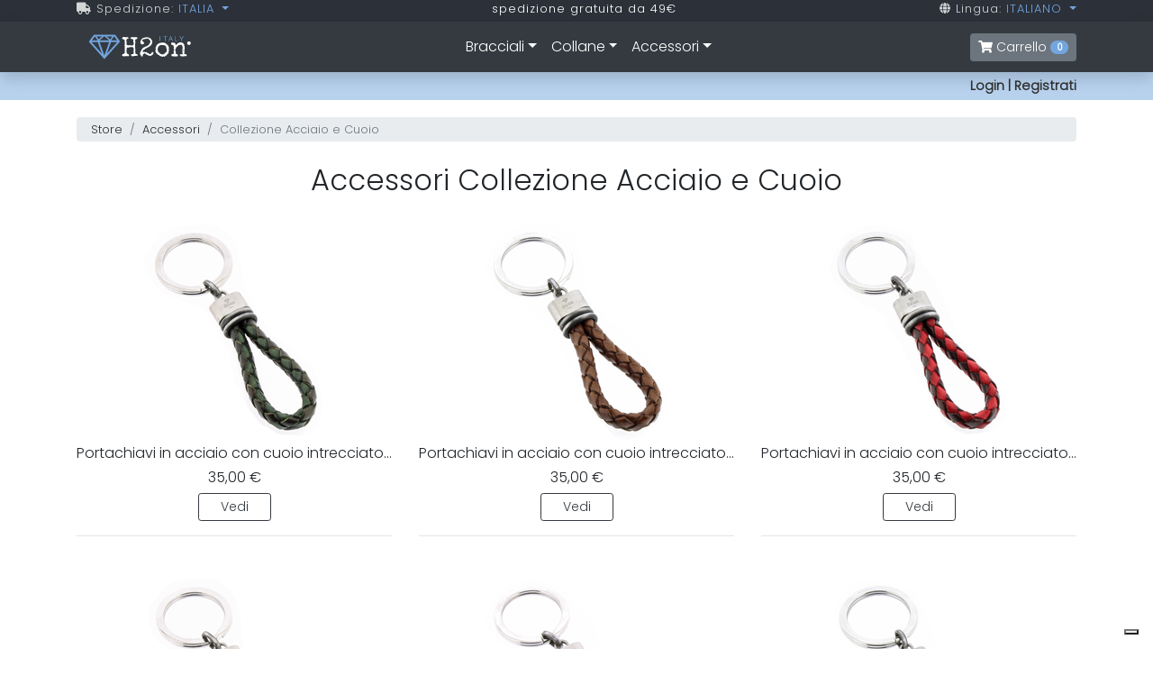

--- FILE ---
content_type: text/html; charset=utf-8
request_url: https://www.h2on.it/store/accessori/collezione-acciaio-e-cuoio
body_size: 6371
content:




<html lang="it">

<head>

    <meta charset="utf-8">
    <meta name="viewport" content="width=device-width, initial-scale=1, shrink-to-fit=no">
    <meta http-equiv="X-UA-Compatible" content="IE=edge">

    <title>H2on - Accessori Collezione Acciaio e Cuoio</title>
    <meta name="description" content="">
    

    <!-- Bootstrap Core CSS -->
    <link href="https://h2on.s3.amazonaws.com/static/home/css/bootstrap.css" rel="stylesheet">

    <link href="https://fonts.googleapis.com/css2?family=Nunito+Sans" rel="stylesheet">
    <link href="https://fonts.googleapis.com/css2?family=Poppins:wght@300&display=swap" rel="stylesheet">

    <!-- Fontawesome -->
    <link href="https://h2on.s3.amazonaws.com/static/home/css/fontawesome-all.min.css" rel="stylesheet">

    <!-- Base CSS -->
    <link href="https://h2on.s3.amazonaws.com/static/home/css/base.css" rel="stylesheet">

    <link rel="apple-touch-icon" sizes="57x57" href="https://h2on.s3.amazonaws.com/static/home/favicon/apple-icon-57x57.png">
    <link rel="apple-touch-icon" sizes="60x60" href="https://h2on.s3.amazonaws.com/static/home/favicon/apple-icon-60x60.png">
    <link rel="apple-touch-icon" sizes="72x72" href="https://h2on.s3.amazonaws.com/static/home/favicon/apple-icon-72x72.png">
    <link rel="apple-touch-icon" sizes="76x76" href="https://h2on.s3.amazonaws.com/static/home/favicon/apple-icon-76x76.png">
    <link rel="apple-touch-icon" sizes="114x114" href="https://h2on.s3.amazonaws.com/static/home/favicon/apple-icon-114x114.png">
    <link rel="apple-touch-icon" sizes="120x120" href="https://h2on.s3.amazonaws.com/static/home/favicon/apple-icon-120x120.png">
    <link rel="apple-touch-icon" sizes="144x144" href="https://h2on.s3.amazonaws.com/static/home/favicon/apple-icon-144x144.png">
    <link rel="apple-touch-icon" sizes="152x152" href="https://h2on.s3.amazonaws.com/static/home/favicon/apple-icon-152x152.png">
    <link rel="apple-touch-icon" sizes="180x180" href="https://h2on.s3.amazonaws.com/static/home/favicon/apple-icon-180x180.png">
    <link rel="icon" type="image/png" sizes="192x192"  href="https://h2on.s3.amazonaws.com/static/home/favicon/android-icon-192x192.png">
    <link rel="icon" type="image/png" sizes="32x32" href="https://h2on.s3.amazonaws.com/static/home/favicon/favicon-32x32.png">
    <link rel="icon" type="image/png" sizes="96x96" href="https://h2on.s3.amazonaws.com/static/home/favicon/favicon-96x96.png">
    <link rel="icon" type="image/png" sizes="16x16" href="https://h2on.s3.amazonaws.com/static/home/favicon/favicon-16x16.png">
    <link rel="manifest" href="https://h2on.s3.amazonaws.com/static/home/favicon/manifest.json">
    <meta name="msapplication-TileColor" content="#ffffff">
    <meta name="msapplication-TileImage" content="https://h2on.s3.amazonaws.com/static/home/favicon/ms-icon-144x144.png">
    <meta name="theme-color" content="#ffffff">

	<!-- HTML5 shim and Respond.js for IE8 support of HTML5 elements and media queries -->
	<!--[if lt IE 9]>
	<script src="https://oss.maxcdn.com/html5shiv/3.7.2/html5shiv.min.js"></script>
	<script src="https://oss.maxcdn.com/respond/1.4.2/respond.min.js"></script>
	<![endif]-->

    <!-- Global site tag (gtag.js) - Google Analytics -->
    <script async src="https://www.googletagmanager.com/gtag/js?id=UA-178049326-1"></script>
    <script>
      window.dataLayer = window.dataLayer || [];
      function gtag(){dataLayer.push(arguments);}
      gtag('js', new Date());

      gtag('config', 'UA-178049326-1');
    </script>


    <!-- Facebook Pixel Code -->
    <script>
    !function(f,b,e,v,n,t,s)
    {if(f.fbq)return;n=f.fbq=function(){n.callMethod?
    n.callMethod.apply(n,arguments):n.queue.push(arguments)};
    if(!f._fbq)f._fbq=n;n.push=n;n.loaded=!0;n.version='2.0';
    n.queue=[];t=b.createElement(e);t.async=!0;
    t.src=v;s=b.getElementsByTagName(e)[0];
    s.parentNode.insertBefore(t,s)}(window,document,'script',
    'https://connect.facebook.net/en_US/fbevents.js');
     fbq('init', '943246516393093');
    fbq('track', 'PageView');
    </script>
    <noscript>
     <img height="1" width="1"
    src="https://www.facebook.com/tr?id=943246516393093&ev=PageView
    &noscript=1"/>
    </noscript>
    <!-- End Facebook Pixel Code -->
    <meta name="facebook-domain-verification" content="z6ms7qt6wcdoszpcgomcyjwnf8yg33" />

    <!-- iubenda banner -->
    <script type="text/javascript">
    var _iub = _iub || [];
    _iub.csConfiguration = {"consentOnContinuedBrowsing":false,"whitelabel":false,"lang":"it","floatingPreferencesButtonDisplay":"bottom-right","siteId":1999800,"gdprAppliesGlobally":false,"cookiePolicyId":92180702, "banner":{ "acceptButtonDisplay":true,"customizeButtonDisplay":true,"closeButtonDisplay":false,"position":"float-top-center" }};
    </script>
    <script type="text/javascript" src="//cdn.iubenda.com/cs/iubenda_cs.js" charset="UTF-8" async></script>
    
</head>


<body>


<div class="fixed-top">
    <div class="top-nav">
        <div class="container">
            <div class="d-flex justify-content-between">
                <div>
                    <div class="icon d-inline">
                        <span class="fa fa-truck"></span><span class="d-none d-lg-inline"> Spedizione:</span>
                    </div>

                    <div class="dropdown dropdown-top d-inline">
                        <a class="dropdown-toggle" href="#" id="dropdownDeliveryTop" data-toggle="dropdown" aria-haspopup="true" aria-expanded="false">
                        ITALIA
                        </a>

                        <div class="dropdown-menu scrollable-menu" aria-labelledby="dropdownDeliveryTop">
                            
                                
                                    <form method="post" action="/set-delivery-zone/" class="m-0 p-0">
                                        <input type="hidden" name="csrfmiddlewaretoken" value="XBrMH7In7qBqFYBV0upMUA3AUfEkIPoADFkORObPSQQyEu93Zewyvs0goU1NI5yi">
                                        <input name="next" type="hidden" value="/store/accessori/collezione-acciaio-e-cuoio" />
                                        <input type="hidden" name="delivery_zone_id" value="42">
                                        <button type="submit" name="submit_param" value="submit_value" class="dropdown-item">
                                            AUSTRIA
                                        </button>
                                    </form>
                                
                            
                                
                                    <form method="post" action="/set-delivery-zone/" class="m-0 p-0">
                                        <input type="hidden" name="csrfmiddlewaretoken" value="XBrMH7In7qBqFYBV0upMUA3AUfEkIPoADFkORObPSQQyEu93Zewyvs0goU1NI5yi">
                                        <input name="next" type="hidden" value="/store/accessori/collezione-acciaio-e-cuoio" />
                                        <input type="hidden" name="delivery_zone_id" value="43">
                                        <button type="submit" name="submit_param" value="submit_value" class="dropdown-item">
                                            BELGIO
                                        </button>
                                    </form>
                                
                            
                                
                                    <form method="post" action="/set-delivery-zone/" class="m-0 p-0">
                                        <input type="hidden" name="csrfmiddlewaretoken" value="XBrMH7In7qBqFYBV0upMUA3AUfEkIPoADFkORObPSQQyEu93Zewyvs0goU1NI5yi">
                                        <input name="next" type="hidden" value="/store/accessori/collezione-acciaio-e-cuoio" />
                                        <input type="hidden" name="delivery_zone_id" value="49">
                                        <button type="submit" name="submit_param" value="submit_value" class="dropdown-item">
                                            CROAZIA
                                        </button>
                                    </form>
                                
                            
                                
                                    <form method="post" action="/set-delivery-zone/" class="m-0 p-0">
                                        <input type="hidden" name="csrfmiddlewaretoken" value="XBrMH7In7qBqFYBV0upMUA3AUfEkIPoADFkORObPSQQyEu93Zewyvs0goU1NI5yi">
                                        <input name="next" type="hidden" value="/store/accessori/collezione-acciaio-e-cuoio" />
                                        <input type="hidden" name="delivery_zone_id" value="53">
                                        <button type="submit" name="submit_param" value="submit_value" class="dropdown-item">
                                            DANIMARCA
                                        </button>
                                    </form>
                                
                            
                                
                                    <form method="post" action="/set-delivery-zone/" class="m-0 p-0">
                                        <input type="hidden" name="csrfmiddlewaretoken" value="XBrMH7In7qBqFYBV0upMUA3AUfEkIPoADFkORObPSQQyEu93Zewyvs0goU1NI5yi">
                                        <input name="next" type="hidden" value="/store/accessori/collezione-acciaio-e-cuoio" />
                                        <input type="hidden" name="delivery_zone_id" value="52">
                                        <button type="submit" name="submit_param" value="submit_value" class="dropdown-item">
                                            FINLANDIA
                                        </button>
                                    </form>
                                
                            
                                
                                    <form method="post" action="/set-delivery-zone/" class="m-0 p-0">
                                        <input type="hidden" name="csrfmiddlewaretoken" value="XBrMH7In7qBqFYBV0upMUA3AUfEkIPoADFkORObPSQQyEu93Zewyvs0goU1NI5yi">
                                        <input name="next" type="hidden" value="/store/accessori/collezione-acciaio-e-cuoio" />
                                        <input type="hidden" name="delivery_zone_id" value="40">
                                        <button type="submit" name="submit_param" value="submit_value" class="dropdown-item">
                                            FRANCIA
                                        </button>
                                    </form>
                                
                            
                                
                                    <form method="post" action="/set-delivery-zone/" class="m-0 p-0">
                                        <input type="hidden" name="csrfmiddlewaretoken" value="XBrMH7In7qBqFYBV0upMUA3AUfEkIPoADFkORObPSQQyEu93Zewyvs0goU1NI5yi">
                                        <input name="next" type="hidden" value="/store/accessori/collezione-acciaio-e-cuoio" />
                                        <input type="hidden" name="delivery_zone_id" value="54">
                                        <button type="submit" name="submit_param" value="submit_value" class="dropdown-item">
                                            GERMANIA
                                        </button>
                                    </form>
                                
                            
                                
                            
                                
                                    <form method="post" action="/set-delivery-zone/" class="m-0 p-0">
                                        <input type="hidden" name="csrfmiddlewaretoken" value="XBrMH7In7qBqFYBV0upMUA3AUfEkIPoADFkORObPSQQyEu93Zewyvs0goU1NI5yi">
                                        <input name="next" type="hidden" value="/store/accessori/collezione-acciaio-e-cuoio" />
                                        <input type="hidden" name="delivery_zone_id" value="50">
                                        <button type="submit" name="submit_param" value="submit_value" class="dropdown-item">
                                            NORVEGIA
                                        </button>
                                    </form>
                                
                            
                                
                                    <form method="post" action="/set-delivery-zone/" class="m-0 p-0">
                                        <input type="hidden" name="csrfmiddlewaretoken" value="XBrMH7In7qBqFYBV0upMUA3AUfEkIPoADFkORObPSQQyEu93Zewyvs0goU1NI5yi">
                                        <input name="next" type="hidden" value="/store/accessori/collezione-acciaio-e-cuoio" />
                                        <input type="hidden" name="delivery_zone_id" value="39">
                                        <button type="submit" name="submit_param" value="submit_value" class="dropdown-item">
                                            OLANDA
                                        </button>
                                    </form>
                                
                            
                                
                                    <form method="post" action="/set-delivery-zone/" class="m-0 p-0">
                                        <input type="hidden" name="csrfmiddlewaretoken" value="XBrMH7In7qBqFYBV0upMUA3AUfEkIPoADFkORObPSQQyEu93Zewyvs0goU1NI5yi">
                                        <input name="next" type="hidden" value="/store/accessori/collezione-acciaio-e-cuoio" />
                                        <input type="hidden" name="delivery_zone_id" value="44">
                                        <button type="submit" name="submit_param" value="submit_value" class="dropdown-item">
                                            POLONIA
                                        </button>
                                    </form>
                                
                            
                                
                                    <form method="post" action="/set-delivery-zone/" class="m-0 p-0">
                                        <input type="hidden" name="csrfmiddlewaretoken" value="XBrMH7In7qBqFYBV0upMUA3AUfEkIPoADFkORObPSQQyEu93Zewyvs0goU1NI5yi">
                                        <input name="next" type="hidden" value="/store/accessori/collezione-acciaio-e-cuoio" />
                                        <input type="hidden" name="delivery_zone_id" value="48">
                                        <button type="submit" name="submit_param" value="submit_value" class="dropdown-item">
                                            PORTOGALLO
                                        </button>
                                    </form>
                                
                            
                                
                                    <form method="post" action="/set-delivery-zone/" class="m-0 p-0">
                                        <input type="hidden" name="csrfmiddlewaretoken" value="XBrMH7In7qBqFYBV0upMUA3AUfEkIPoADFkORObPSQQyEu93Zewyvs0goU1NI5yi">
                                        <input name="next" type="hidden" value="/store/accessori/collezione-acciaio-e-cuoio" />
                                        <input type="hidden" name="delivery_zone_id" value="47">
                                        <button type="submit" name="submit_param" value="submit_value" class="dropdown-item">
                                            REPUBBLICA CECA
                                        </button>
                                    </form>
                                
                            
                                
                                    <form method="post" action="/set-delivery-zone/" class="m-0 p-0">
                                        <input type="hidden" name="csrfmiddlewaretoken" value="XBrMH7In7qBqFYBV0upMUA3AUfEkIPoADFkORObPSQQyEu93Zewyvs0goU1NI5yi">
                                        <input name="next" type="hidden" value="/store/accessori/collezione-acciaio-e-cuoio" />
                                        <input type="hidden" name="delivery_zone_id" value="46">
                                        <button type="submit" name="submit_param" value="submit_value" class="dropdown-item">
                                            SLOVACCHIA
                                        </button>
                                    </form>
                                
                            
                                
                                    <form method="post" action="/set-delivery-zone/" class="m-0 p-0">
                                        <input type="hidden" name="csrfmiddlewaretoken" value="XBrMH7In7qBqFYBV0upMUA3AUfEkIPoADFkORObPSQQyEu93Zewyvs0goU1NI5yi">
                                        <input name="next" type="hidden" value="/store/accessori/collezione-acciaio-e-cuoio" />
                                        <input type="hidden" name="delivery_zone_id" value="41">
                                        <button type="submit" name="submit_param" value="submit_value" class="dropdown-item">
                                            SPAGNA
                                        </button>
                                    </form>
                                
                            
                                
                                    <form method="post" action="/set-delivery-zone/" class="m-0 p-0">
                                        <input type="hidden" name="csrfmiddlewaretoken" value="XBrMH7In7qBqFYBV0upMUA3AUfEkIPoADFkORObPSQQyEu93Zewyvs0goU1NI5yi">
                                        <input name="next" type="hidden" value="/store/accessori/collezione-acciaio-e-cuoio" />
                                        <input type="hidden" name="delivery_zone_id" value="51">
                                        <button type="submit" name="submit_param" value="submit_value" class="dropdown-item">
                                            SVEZIA
                                        </button>
                                    </form>
                                
                            
                                
                                    <form method="post" action="/set-delivery-zone/" class="m-0 p-0">
                                        <input type="hidden" name="csrfmiddlewaretoken" value="XBrMH7In7qBqFYBV0upMUA3AUfEkIPoADFkORObPSQQyEu93Zewyvs0goU1NI5yi">
                                        <input name="next" type="hidden" value="/store/accessori/collezione-acciaio-e-cuoio" />
                                        <input type="hidden" name="delivery_zone_id" value="45">
                                        <button type="submit" name="submit_param" value="submit_value" class="dropdown-item">
                                            UNGHERIA
                                        </button>
                                    </form>
                                
                            
                        </div>
                    </div>
                </div>

                <div class="text-center d-none d-md-block">
                    spedizione gratuita da 49€
                </div>

                <div>
                    <div class="icon d-inline">
                        <span class="fa fa-globe"></span><span class="d-none d-lg-inline"> Lingua:</span>
                    </div>
                    
                    
                    
                    

                    <div class="dropdown dropdown-top d-inline">
                        <a class="dropdown-toggle" href="#" id="dropdownLanguageTop" data-toggle="dropdown" aria-haspopup="true" aria-expanded="false">
                        ITALIANO
                        </a>

                        <div class="dropdown-menu" aria-labelledby="dropdownLanguageTop">
                            
                                
                            
                                
                                    <form method="post" action="/set-language/setlang/" class="m-0 p-0">
                                        <input type="hidden" name="csrfmiddlewaretoken" value="XBrMH7In7qBqFYBV0upMUA3AUfEkIPoADFkORObPSQQyEu93Zewyvs0goU1NI5yi">
                                        <input name="next" type="hidden" value="/store/accessori/collezione-acciaio-e-cuoio" />
                                        <input type="hidden" name="language" value="en">
                                        <button type="submit" name="submit_param" value="submit_value" class="dropdown-item">
                                            ENGLISH
                                        </button>
                                    </form>
                                
                            
                        </div>
                    </div>
                </div>
            </div>

        </div>
    </div>
    <nav class="navbar navbar-expand-lg bg-dark shadow">
      <div class="container">
        <a class="navbar-brand" href="/"><img src="https://h2on.s3.amazonaws.com/static/home/img/logo.svg" alt="H2on"></a>

            <button class="navbar-toggler ml-auto mr-2" type="button" data-toggle="collapse" data-target="#navbarH2on" aria-controls="navbarResponsive" aria-expanded="false" aria-label="Toggle navigation">
                  <span class="navbar-toggler-icon"></span>
            </button>
            <div class="collapse navbar-collapse order-last" id="navbarH2on">
              <ul class="navbar-nav mx-auto">
                
                    <li class="nav-item dropdown">
                      <a class="nav-link dropdown-toggle" href="" id="navbarDropdownBracciali" role="button" data-toggle="dropdown" aria-haspopup="true" aria-expanded="false">Bracciali</a>
                        <div class="dropdown-menu" aria-labelledby="navbarDropdownBracciali">
                            <a class="dropdown-item dropdown-materiali" href="/store/bracciali">Tutti</a>
                            
                                <a class="dropdown-item dropdown-materiali" href="/store/bracciali/collezione-acciaio-e-pietre-preziose">Collezione Acciaio e Pietre Preziose</a>
                            
                                <a class="dropdown-item dropdown-materiali" href="/store/bracciali/collezione-acciaio-e-corda-nautica">Collezione Acciaio e Corda Nautica</a>
                            
                                <a class="dropdown-item dropdown-materiali" href="/store/bracciali/collezione-acciaio-e-cuoio">Collezione Acciaio e Cuoio</a>
                            
                                <a class="dropdown-item dropdown-materiali" href="/store/bracciali/collezione-acciaio-e-oro-18kt">Collezione Acciaio e Oro 18kt</a>
                            
                                <a class="dropdown-item dropdown-materiali" href="/store/bracciali/collezione-acciaio-e-pietre-naturali">Collezione Acciaio e Pietre Naturali</a>
                            
                                <a class="dropdown-item dropdown-materiali" href="/store/bracciali/collezione-acciaio-e-swarovski">Collezione Acciaio e Swarovski</a>
                            
                                <a class="dropdown-item dropdown-materiali" href="/store/bracciali/collezione-acciaio-316l">Collezione Acciaio 316L</a>
                            
                        </div>
                    </li>
                
                    <li class="nav-item dropdown">
                      <a class="nav-link dropdown-toggle" href="" id="navbarDropdownCollane" role="button" data-toggle="dropdown" aria-haspopup="true" aria-expanded="false">Collane</a>
                        <div class="dropdown-menu" aria-labelledby="navbarDropdownCollane">
                            <a class="dropdown-item dropdown-materiali" href="/store/collane">Tutti</a>
                            
                                <a class="dropdown-item dropdown-materiali" href="/store/collane/collezione-acciaio-e-pietre-preziose">Collezione Acciaio e Pietre Preziose</a>
                            
                                <a class="dropdown-item dropdown-materiali" href="/store/collane/collezione-acciaio-e-oro-18kt">Collezione Acciaio e Oro 18kt</a>
                            
                                <a class="dropdown-item dropdown-materiali" href="/store/collane/collezione-acciaio-e-pietre-naturali">Collezione Acciaio e Pietre Naturali</a>
                            
                                <a class="dropdown-item dropdown-materiali" href="/store/collane/collezione-acciaio-316l">Collezione Acciaio 316L</a>
                            
                        </div>
                    </li>
                
                    <li class="nav-item dropdown">
                      <a class="nav-link dropdown-toggle" href="" id="navbarDropdownAccessori" role="button" data-toggle="dropdown" aria-haspopup="true" aria-expanded="false">Accessori</a>
                        <div class="dropdown-menu" aria-labelledby="navbarDropdownAccessori">
                            <a class="dropdown-item dropdown-materiali" href="/store/accessori">Tutti</a>
                            
                                <a class="dropdown-item dropdown-materiali" href="/store/accessori/collezione-acciaio-e-cuoio">Collezione Acciaio e Cuoio</a>
                            
                                <a class="dropdown-item dropdown-materiali" href="/store/accessori/collezione-acciaio-e-oro-18kt">Collezione Acciaio e Oro 18kt</a>
                            
                                <a class="dropdown-item dropdown-materiali" href="/store/accessori/collezione-acciaio-316l">Collezione Acciaio 316L</a>
                            
                        </div>
                    </li>
                
              </ul>
            </div>
            <div class="d-flex ml-2 order-0 order-lg-last">
                <a href="/cart/" class="btn btn-secondary btn-sm">
                    <i class="fa fa-shopping-cart" aria-hidden="true"></i><span class="d-none d-sm-inline"> Carrello</span> <span class="badge badge-pill badge-primary text-white" id="shopping-cart">0</span>
                </a>
            </div>
      </div>
    </nav>
    <div class="bottom-nav">
      <div class="container">
          <div class="text-right">
            
                <a href="/accounts/login/">Login</a> | <a href="/accounts/signup/">Registrati</a>
            
          </div>
      </div>
    </div>
</div>

<!-- Navigation -->




<!-- Page Content e Container -->

    <section class="main-content">
        <div class="container">
        

    
        <nav aria-label="breadcrumb">
            <ol class="breadcrumb">
                
                    
                        <li class="breadcrumb-item"><a href="/store/">Store</a></li>
                    
                
                    
                        <li class="breadcrumb-item"><a href="/store/accessori">Accessori</a></li>
                    
                
                    
                        <li class="breadcrumb-item active">Collezione Acciaio e Cuoio</li>
                    
                
            </ol>
        </nav>
    

    <h2 class="text-center my-4">Accessori Collezione Acciaio e Cuoio</h2>

    <div class="row">
        
        <div class="col-6 col-md-4 mb-4 text-center">
            <img src="https://h2on.s3.amazonaws.com/media/codici-img-default/HO0P8-6.png.0x250_q85.png" alt="Portachiavi in acciaio con cuoio intrecciato marrone/verde militare con acciaio vintage" class="img-fluid">
            
            <h6 class="text-truncate">Portachiavi in acciaio con cuoio intrecciato marrone/verde militare con acciaio vintage</h6>
            <h6>35,00 €</h6>
            
            
                <a href="/store/p/portachiavi-in-acciaio-con-cuoio-intrecciato-marroneverde-militare-con-acciaio-vintage-ho0p8-6" class="btn btn-outline-dark btn-sm stretched-link px-4">Vedi</a>
            

            <hr />
        </div>
        
        <div class="col-6 col-md-4 mb-4 text-center">
            <img src="https://h2on.s3.amazonaws.com/media/codici-img-default/HO0P8-5.png.0x250_q85.png" alt="Portachiavi in acciaio con cuoio intrecciato marrone e acciaio vintage" class="img-fluid">
            
            <h6 class="text-truncate">Portachiavi in acciaio con cuoio intrecciato marrone e acciaio vintage</h6>
            <h6>35,00 €</h6>
            
            
                <a href="/store/p/portachiavi-in-acciaio-con-cuoio-intrecciato-marrone-e-acciaio-vintage-ho0p8-5" class="btn btn-outline-dark btn-sm stretched-link px-4">Vedi</a>
            

            <hr />
        </div>
        
        <div class="col-6 col-md-4 mb-4 text-center">
            <img src="https://h2on.s3.amazonaws.com/media/codici-img-default/HO0P8-4.png.0x250_q85.png" alt="Portachiavi in acciaio con cuoio intrecciato marrone/rosso e acciaio vintage" class="img-fluid">
            
            <h6 class="text-truncate">Portachiavi in acciaio con cuoio intrecciato marrone/rosso e acciaio vintage</h6>
            <h6>35,00 €</h6>
            
            
                <a href="/store/p/portachiavi-in-acciaio-con-cuoio-intrecciato-marronerosso-e-acciaio-vintage-ho0p8-4" class="btn btn-outline-dark btn-sm stretched-link px-4">Vedi</a>
            

            <hr />
        </div>
        
        <div class="col-6 col-md-4 mb-4 text-center">
            <img src="https://h2on.s3.amazonaws.com/media/codici-img-default/HO0P8-3.png.0x250_q85.png" alt="Portachiavi in acciaio con cuoio intrecciato nero e acciaio vintage" class="img-fluid">
            
            <h6 class="text-truncate">Portachiavi in acciaio con cuoio intrecciato nero e acciaio vintage</h6>
            <h6>35,00 €</h6>
            
            
                <a href="/store/p/portachiavi-in-acciaio-con-cuoio-intrecciato-nero-e-acciaio-vintage-ho0p8-3" class="btn btn-outline-dark btn-sm stretched-link px-4">Vedi</a>
            

            <hr />
        </div>
        
        <div class="col-6 col-md-4 mb-4 text-center">
            <img src="https://h2on.s3.amazonaws.com/media/codici-img-default/HO0P8-2.png.0x250_q85.png" alt="Portachiavi in acciaio con cuoio intrecciato marrone/arancio e acciaio vintage" class="img-fluid">
            
            <h6 class="text-truncate">Portachiavi in acciaio con cuoio intrecciato marrone/arancio e acciaio vintage</h6>
            <h6>35,00 €</h6>
            
            
                <a href="/store/p/portachiavi-in-acciaio-con-cuoio-intrecciato-marronearancio-e-acciaio-vintage-ho0p8-2" class="btn btn-outline-dark btn-sm stretched-link px-4">Vedi</a>
            

            <hr />
        </div>
        
        <div class="col-6 col-md-4 mb-4 text-center">
            <img src="https://h2on.s3.amazonaws.com/media/codici-img-default/HO0P8-1.png.0x250_q85.png" alt="Portachiavi in acciaio con cuoio intrecciato blu/azzurro e acciaio vintage" class="img-fluid">
            
            <h6 class="text-truncate">Portachiavi in acciaio con cuoio intrecciato blu/azzurro e acciaio vintage</h6>
            <h6>35,00 €</h6>
            
            
                <a href="/store/p/portachiavi-in-acciaio-con-cuoio-intrecciato-bluazzurro-e-acciaio-vintage-ho0p8-1" class="btn btn-outline-dark btn-sm stretched-link px-4">Vedi</a>
            

            <hr />
        </div>
        
    </div>

    




        </div>
    </section>



<!-- Footer -->
<footer class="pt-4 text-white">

  <!-- Footer Links -->
  <div class="container text-center text-md-left">

    <!-- Grid row -->
    <div class="row">

      <!-- Grid column -->
      <div class="col-md-2 mx-auto">

        <h5 class="text-uppercase mt-3 mb-4">Categorie</h5>

        <ul class="list-unstyled">
            
                <li>
                <a href="/store/bracciali">Bracciali</a>
                </li>
            
                <li>
                <a href="/store/collane">Collane</a>
                </li>
            
                <li>
                <a href="/store/accessori">Accessori</a>
                </li>
            
        </ul>

        <h5 class="text-uppercase mt-3 mb-4">Negozi</h5>
        <ul class="list-unstyled">
            <li><a href="/store-locator/">Trova negozio</a></li>
        </ul>

      </div>
      <!-- Grid column -->

      <hr class="clearfix w-100 d-md-none">

      <!-- Grid column -->
      <div class="col-md-4 mx-auto">

        <!-- Content -->
        <h5 class="text-uppercase mt-3 mb-4">h2on</h5>
        <p class="text-white-50 small">H2on Italy by Stella Preziosi s.r.l.<br />
        Via Aldo Moro, 19 - 52010 Capolona (AR)<br />
        P.I. 01923180515<br />
        </p>

        <a href="/newsletter/" class="text-uppercase">Iscriviti alla newsletter</a>

      </div>
      <!-- Grid column -->

      <hr class="clearfix w-100 d-md-none">

      <!-- Grid column -->
      <div class="col-md-4 mx-auto">

        <h5 class="text-uppercase mt-3 mb-4">Servizio clienti</h5>
        <p class="text-white-50 small">
            Dal Lunedì al Venerdì dalle 8:00 alle 18:00<br /><br />
            <i class="far fa-envelope"></i> info@h2on.it<br />
            <i class="fas fa-phone"></i> +39 0575 420598<br />
            <i class="fab fa-whatsapp"></i> +39 3755780504

        </p>

      </div>
      <!-- Grid column -->

      <hr class="clearfix w-100 d-md-none">

      <!-- Grid column -->
      <div class="col-md-2 mx-auto">

        <!-- Links -->
        <h5 class="text-uppercase mt-3 mb-4">termini legali</h5>

        <ul class="list-unstyled small">
            <!--
          <li>
            <a href="/terms/" class="text-white-50">Privacy policy</a>
          </li>
          <li>
            <a href="/terms/" class="text-white-50">Cookie policy</a>
          </li>
          <li>
            <a href="/terms/" class="text-white-50">Termini e condizioni</a>
          </li>
          -->
            <li class="mb-2">
                <a href="https://www.iubenda.com/privacy-policy/92180702" class="iubenda-white no-brand iubenda-noiframe iubenda-embed iubenda-noiframe " title="Privacy Policy ">Privacy Policy</a><script type="text/javascript">(function (w,d) {var loader = function () {var s = d.createElement("script"), tag = d.getElementsByTagName("script")[0]; s.src="https://cdn.iubenda.com/iubenda.js"; tag.parentNode.insertBefore(s,tag);}; if(w.addEventListener){w.addEventListener("load", loader, false);}else if(w.attachEvent){w.attachEvent("onload", loader);}else{w.onload = loader;}})(window, document);</script>
            </li>
            <li class="mb-2">
                <a href="https://www.iubenda.com/privacy-policy/92180702/cookie-policy" class="iubenda-white no-brand iubenda-noiframe iubenda-embed iubenda-noiframe " title="Cookie Policy ">Cookie Policy</a><script type="text/javascript">(function (w,d) {var loader = function () {var s = d.createElement("script"), tag = d.getElementsByTagName("script")[0]; s.src="https://cdn.iubenda.com/iubenda.js"; tag.parentNode.insertBefore(s,tag);}; if(w.addEventListener){w.addEventListener("load", loader, false);}else if(w.attachEvent){w.attachEvent("onload", loader);}else{w.onload = loader;}})(window, document);</script>
            </li>
            <li>
                <a href="https://www.iubenda.com/termini-e-condizioni/92180702" class="iubenda-white no-brand iubenda-noiframe iubenda-embed iubenda-noiframe " title="Termini e Condizioni ">Termini e Condizioni</a><script type="text/javascript">(function (w,d) {var loader = function () {var s = d.createElement("script"), tag = d.getElementsByTagName("script")[0]; s.src="https://cdn.iubenda.com/iubenda.js"; tag.parentNode.insertBefore(s,tag);}; if(w.addEventListener){w.addEventListener("load", loader, false);}else if(w.attachEvent){w.attachEvent("onload", loader);}else{w.onload = loader;}})(window, document);</script>
            </li>
        </ul>
          <h6>Pagamenti sicuri</h6>
        <i class="fab fa-cc-visa fa-lg"></i> <i class="fab fa-cc-mastercard fa-lg"></i> <i class="fab fa-cc-amex fa-lg"></i> <i class="fab fa-cc-paypal fa-lg"></i>

      </div>
      <!-- Grid column -->

    </div>
    <!-- Grid row -->

  </div>
  <!-- Footer Links -->

  <hr>

<section class="social-icon-footer">
    <div class="container-fluid">
        <div class="text-center center-block">
            <a href="https://www.facebook.com/h2onitaly/"><i id="social-fb" class="fab fa-facebook-square fa-3x social"></i></a>
            <a href="https://www.instagram.com/h2on_italy/"><i id="social-in" class="fab fa-instagram-square fa-3x social"></i></a>
            <a href="https://www.linkedin.com/company/h2on-italy/"><i id="social-li" class="fab fa-linkedin fa-3x social"></i></a>
        </div>
    </div>
</section>

  <!-- Copyright -->
  <div class="text-center copyright">
      <p>Fatto con <i class="fas fa-heart text-danger"></i> in Toscana | © 2020 Copyright H2on</p>
  </div>
  <!-- Copyright -->

</footer>
<!-- Footer -->


    <!-- jQuery -->
    <script src="https://h2on.s3.amazonaws.com/static/home/js/jquery-3.5.1.min.js"></script>

    <!-- Bootstrap Core JavaScript -->
    <script src="https://h2on.s3.amazonaws.com/static/home/js/bootstrap.bundle.min.js"></script>

    <script src="https://h2on.s3.amazonaws.com/static/home/js/bootstrap-notify.min.js"></script>

    <!-- Messages -->
    

    
    

    <!-- Custom javascript -->
    <script src="https://h2on.s3.amazonaws.com/static/store/js/script.js" type="text/javascript"></script>


    <script type="text/javascript">
        $(document).ready(function(){
            $('.add-to-cart').on('click', function(){

                product_id = $(this).attr('data-id')
                data = {
                    codice: product_id,
                    quantity: 1
                }

                $.ajax({
                    type: 'GET',
                    url: '/cart-add-item/',
                    data: data,
                    success: function(data){
                        console.log(data.cart_value);
                        $('#shopping-cart').text(data.cart_value);

                        $.notify({
                            message: data.message
                        },
                        {
                            type: 'success',
                            placement: {
                                from: "top",
                                align: "center"
                            },
                        });

                    }
                })
            })
        });
    </script>


    </body>

</html>


--- FILE ---
content_type: text/css
request_url: https://h2on.s3.amazonaws.com/static/home/css/base.css
body_size: 13432
content:
html {
    min-height: 100%;
}
body {
    margin: 0;
    padding: 0;
    width: 100%;
    font-family: 'Poppins', sans-serif;
}

.footer {
}

a.navbar-brand img {
    height: 20px;
}
@media (min-width: 576px) {
    a.navbar-brand img {
        height: 30px;
    }
}
.top-nav {
    background-color: #2b3039;
    color: #FFFFFF;
    font-size: 0.8rem;
    letter-spacing: 1px;
    padding-bottom: 5px;
}
.top-nav .icon {
  color: rgb(255,255,255,0.8);
}
.bottom-nav {
    background-color: rgb(115,165,222,0.5);
    color: #303030;
    font-weight: bold;
    font-size: 0.9rem;
    padding: 5px 0;
}
.bottom-nav a {
    color: #303030;
    font-weight: bold;
}
/* Add the below transitions to allow a smooth color change similar to lyft */
.navbar {
    -webkit-transition: all 0.6s ease-out;
    -moz-transition: all 0.6s ease-out;
    -o-transition: all 0.6s ease-out;
    -ms-transition: all 0.6s ease-out;
    transition: all 0.6s ease-out;
}

.navbar .navbar-toggler-icon {
  background-image: url("data:image/svg+xml;charset=utf8,%3Csvg viewBox='0 0 32 32' xmlns='http://www.w3.org/2000/svg'%3E%3Cpath stroke='rgba(255,255,255, 0.5)' stroke-width='2' stroke-linecap='round' stroke-miterlimit='10' d='M4 8h24M4 16h24M4 24h24'/%3E%3C/svg%3E");
  width: 1em;
  height: 1em;
}
.navbar .navbar-toggler {
  border-color: rgb(255,255,255, 0.5);
}
.navbar.scrolled {
    background: rgb(68, 68, 68); /* IE */
    background: rgba(0, 0, 0, 1); /* NON-IE */
}

nav .navbar-nav li a {
    color: #ffffff;
}
nav .navbar-nav li a:hover {
    color: #73a5de;
}
nav .navbar-nav .active a{
    color: #73a5de !important;
}
a.dropdown-materiali {
    color: #000000 !important;
}
a.dropdown-materiali:hover {
    color: #73a5de !important;
}
.masthead {
  height: 100vh;
  min-height: 500px;
  background-size: cover;
  background-position: center center;
  background-repeat: no-repeat;
  background-attachment: fixed;
  color: #ffffff;
}

.container-img-overlay {
    position: relative;
}
.text-centered {
    position: absolute;
    width: 90%;
    top: 50%;
    left: 50%;
    transform: translate(-50%, -50%);
    color: #ffffff;
}
.home-bracciali {
    background-color: rgb(0,0,0,0.6);
    padding: 10px;
    font-size: 60%;
    font-weight: 400;
}
.home-collane {
    background-color: rgb(0,0,0,0.6);
    padding: 10px;
    font-size: 60%;
    font-weight: 400;
}
.home-gemelli {
    background-color: rgb(0,0,0,0.6);
    padding: 10px;
    font-size: 60%;
    font-weight: 400;
}
.home-newsletter {
    background-color: #F0F0F0;
}
@media (min-width: 768px) {
    .home-collane {
        font-size: 100%;
        padding: 20px;
    }
}
@media (min-width: 992px) {
    .home-bracciali {
        font-size: 80%;
        padding: 20px;
    }
    .home-gemelli {
        font-size: 80%;
        padding: 20px;
    }
}
.home-azienda {
    background-color: #2b3039;
}

.newsletter-bg {
    background-size: cover;
    background-position: center;
    background-repeat: no-repeat;
    padding: 100px 20px;
}
.newsletter-text {
    background-color: rgb(255,255,255,0.9);
    padding: 100px 20px;
}
footer {
    background-color: #363c47;
}
section.main-content {
    padding-top: 130px;
    padding-bottom: 50px;
}

section.social-icon-footer {
    padding: 20px 0;
}

section.social-icon-footer a {
  color: rgba(225, 225, 225, 0.5);
}

section.social-icon-footer .social:hover {
  -webkit-transform: scale(1.1);
  -moz-transform: scale(1.1);
  -o-transform: scale(1.1);
}

section.social-icon-footer .social {
  -webkit-transform: scale(0.8);
  /* Browser Variations: */

  -moz-transform: scale(0.8);
  -o-transform: scale(0.8);
  -webkit-transition-duration: 0.5s;
  -moz-transition-duration: 0.5s;
  -o-transition-duration: 0.5s;
}
/*
    Multicoloured Hover Variations
*/

section.social-icon-footer #social-fb:hover {
  color: #33508d;
}

section.social-icon-footer #social-in:hover {
  color: #b50087;
}

section.social-icon-footer #social-li:hover {
  color: #0078c3;
}

.copyright {
    background-color: #2b3039;
    padding: 20px 0;
}
.btn-outline-h2on{
    color:#ffffff;
    background-color: rgba(255, 255, 255, 0.15);
    background-image:none;
    border-color:#ffffff;
    font-size: 0.6rem;
    letter-spacing: 0.1rem;
    padding: 0.3rem 0.5rem;
}
@media (min-width: 576px) {
    .btn-outline-h2on {
        font-size: 0.8rem;
        padding: 0.5rem 0.75rem;
    }
}

.btn-outline-h2on:hover{
    background-color: rgba(255, 255, 255, 0.30);
    color: #ffffff !important;
    border-color:#ffffff
}
.btn-outline-h2on:focus,.btn-outline-h2on.focus{
    box-shadow:0 0 0 .2rem rgba(0,128,128,0.5)
}
.btn-outline-h2on.disabled,.btn-outline-h2on:disabled{
    color:#ffffff;
    background-color:rgba(255, 255, 255, 0.5);
}
.btn-outline-h2on:not(:disabled):not(.disabled):active,.btn-outline-h2on:not(:disabled):not(.disabled).active,.show>.btn-outline-h2on.dropdown-toggle{
    color:#fff;
    background-color:#009a9a;
    border-color:#ffffff
}
.btn-outline-h2on:not(:disabled):not(.disabled):active:focus,.btn-outline-h2on:not(:disabled):not(.disabled).active:focus,.show>.btn-outline-h2on.dropdown-toggle:focus{
    box-shadow:0 0 0 .2rem rgba(0,128,128,0.5)
}

.product-title {
    font-size: 0.8rem;
}

.product-price {
    font-size: 0.8rem;
}

@media (min-width: 576px) {
    .product-title {
        font-size: 1rem;
    }
    .product-price {
        font-size: 1rem;
    }

}
.media img {
    height: 150px;
}


.like {
    color: #CFD8DC
    width: 30px;
    position: absolute;
    right: 10;
    top: 10px;
}

.like-checked {
    color: #E53935
}

.like:hover {
    color: #E53935;
    cursor: pointer
}
.pic1 {
    width: auto;
    max-height: 150px;
    margin-left: auto;
    margin-right: auto;
    display: block
}
.product-pic {
    padding-left: auto;
    padding-right: auto;
    width: 100%;
    height: 180px
}

.card-1 {
    padding: 0px 10px 0px 10px !important;
    border: none
}
.category {
    padding-top: 25px;
    color: grey
}

.product-name {
    padding-bottom: 15px
}
.price {
    font-size: 18px
}


.product-detail-name {
    font-size: 20px;
    font-weight: 400;
    margin-top: 0px
}
.product-detail-price {
    display: inline-block;
    font-size: 30px;
    font-weight: 500;
    margin-top: 9px;
    clear: left
}

.singleline {
    margin-top: 1rem;
    margin-bottom: 1rem;
    border: 0;
    border-top: 1px solid rgba(0, 0, 0, .1)
}
.breadcrumb {
    font-size: 0.8rem;
    padding: 0.25rem 1rem;
}
.breadcrumb a {
    color: #282828;
}

.bread-navigation {
    margin: 0;
    background-color: #e9ecef;
    border: 1px solid #e9ecef;
}
.bread-navigation-back {
    border-radius: 20px 0 0 20px;
}
.bread-navigation-front {
    border-radius: 0 20px 20px 0;
}
/* Product detail */

.product-detail .quantity-left-minus i,
.product-detail .quantity-right-plus i {
    font-size: 1.5em;
}
.product-detail .quantity-left-minus {
    background: #e9ecef;
    padding: 0 15px;
}
.product-detail .quantity-right-plus {
    background: #e9ecef;
    padding: 0 15px;
}
.product-detail .quantity-left-minus,
.product-detail .quantity-right-plus,
.product-detail .quantity {
    height: 40px !important;
    text-align: center;
    border: 1px solid rgba(0, 0, 0, 0.1) !important;
    color: #000000;
    padding: 10px;
    -webkit-border-radius: 0;
    -moz-border-radius: 0;
    -ms-border-radius: 0;
    border-radius: 0;
    font-size: 12px;
}
/* Chrome, Safari, Edge, Opera */
.product-detail input::-webkit-outer-spin-button,
.product-detail input::-webkit-inner-spin-button {
  -webkit-appearance: none;
  margin: 0;
}
/* Firefox */
.product-detail input[type=number] {
  -moz-appearance: textfield;
}
.product-detail .quantity-left-minus:hover,
.product-detail .quantity-left-minus:focus,
.product-detail .quantity-right-plus:hover,
.product-detail .quantity-right-plus:focus,
.product-detail .quantity:hover,
.product-detail .quantity:focus {
    text-decoration: none;
    outline: none;
}
.product-detail .quantity {
    max-width: 60px;
    position: relative;
    padding: 0;
    font-size: 1.2rem;
}
.product-detail .quantity .quantity {
    padding-right: 40px;
}

/* Cart detail */

.cart-detail .quantity-left-minus {
    background: transparent;
    padding: 0 5px;
}
.cart-detail .quantity-right-plus {
    background: transparent;
    padding: 0 15px;
}
.cart-detail .quantity-left-minus,
.cart-detail .quantity-right-plus,
.cart-detail .quantity {
    text-align: center;
    color: #000000;
    padding: 10px;
    font-size: 10px;
}
.cart-detail .quantity-left-minus:hover,
.cart-detail .quantity-left-minus:focus,
.cart-detail .quantity-right-plus:hover,
.cart-detail .quantity-right-plus:focus,
.cart-detail .quantity:hover,
.cart-detail .quantity:focus {
    text-decoration: none;
    outline: none;
}
.cart-detail .quantity {
    padding: 0 5px;
    font-size: 1.1rem;
}

.cart-image {
    position:relative;
    padding-top:20px;
    display:inline-block;
}
.cart-badge-quantity {
    position: absolute;
    right: -10px;
    top: 25px;
    font-size: 14px;
}

.container-image-prod-list {
  position:relative;
  display:inline-block;
}
.container-image-prod-list .overlay-image-prod-list{
  position:absolute;
  top:0;
  left:0;
  width:100%;
  height:100%;
  background-color:rgb(255,255,255);
  opacity:0;
  transition:opacity 500ms ease-in-out;
}
.container-image-prod-list:hover .overlay-image-prod-list{
  opacity:1;
  border: 1px solid #73a5de;
}
.overlay-image-prod-list div{
  position:absolute;
  top:50%;
  left:50%;
  transform:translate(-50%,-50%);
  color:#fff;
}
.text-image-prod-list {
    margin-bottom: 20px;
    padding: 10px;
}
.text-image-prod-list a {
    color: #171717;
    font-size: 0.8rem;
    text-decoration: none;
}
.pagination-black .pagination>li>a,
.pagination-black .pagination>li>span {
  border: 1px solid #000;
  color: #000;
}
.pagination-black .pagination>li.active>a {
  border: 1px solid #000;
  background: #000;
  color: #fff;
}


/* sign in FORM */
.logreg-forms{
    width:412px;
    margin:10vh auto;
    background-color:#f3f3f3;
    border: 1px solid #ccc;
}
.logreg-forms form {
    width: 100%;
    max-width: 410px;
    padding: 15px;
    margin: auto;
}
.logreg-forms .form-control {
    position: relative;
    box-sizing: border-box;
    height: auto;
    padding: 10px;
    font-size: 16px;
}
.logreg-forms .form-control:focus { z-index: 2; }
.logreg-forms .form-signin input[type="email"] {
    margin-bottom: -1px;
    border-bottom-right-radius: 0;
    border-bottom-left-radius: 0;
}
.logreg-forms .form-signin input[type="password"] {
    border-top-left-radius: 0;
    border-top-right-radius: 0;
}

.logreg-forms .social-login{
    width:390px;
    margin:0 auto;
    margin-bottom: 14px;
}
.logreg-forms .social-btn{
    font-weight: 100;
    color:white;
    width:190px;
    font-size: 0.9rem;
}

.logreg-forms a{
    display: block;
    padding-top:10px;
    color:lightseagreen;
}

.logreg-form .lines{
    width:200px;
    border:1px solid red;
}


.logreg-forms button[type="submit"]{
    margin-top:10px;
}

.logreg-forms .facebook-btn{
    background-color: #3C589C;
    font-size: 0.8rem;
}

.logreg-forms .instagram-btn{
    background-color: #C13584;
    font-size: 0.8rem;
}

.logreg-forms .form-reset, .logreg-forms .form-signup{ display: none; }

.logreg-forms .form-signup .social-btn{ width:210px; }

.logreg-forms .form-signup input { margin-bottom: 2px;}

.form-signup .social-login{
    width:210px !important;
    margin: 0 auto;
}

/* Mobile */

@media screen and (max-width:500px){
    .logreg-forms{
        width:300px;
    }

    .logreg-forms  .social-login{
        width:200px;
        margin:0 auto;
        margin-bottom: 10px;
    }
    .logreg-forms  .social-btn{
        font-size: 1.3rem;
        font-weight: 100;
        color:white;
        width:200px;
        height: 56px;

    }
    .logreg-forms .social-btn:nth-child(1){
        margin-bottom: 5px;
    }
    .logreg-forms .social-btn span{
        display: none;
    }
    .logreg-forms  .facebook-btn:after{
        content:'Facebook';
    }

    .logreg-forms  .instagram-btn:after{
        content:'Instagram';
    }

}

.progressbar {
  counter-reset: step;
}
.progressbar li {
  list-style: none;
  display: inline-block;
  width: 30.33%;
  position: relative;
  text-align: center;
  color: #999999;
}
.progressbar li a {
  color: #999999;
}
.progressbar li a:hover {
  color: #73a5de;
}
.progressbar li:before {
  content: counter(step);
  counter-increment: step;
  width: 30px;
  height: 30px;
  line-height : 30px;
  border: 1px solid #999999;
  border-radius: 100%;
  display: block;
  text-align: center;
  margin: 0 auto 10px auto;
  background-color: #fff;
}
.progressbar li:after {
  content: "";
  position: absolute;
  width: 100%;
  height: 1px;
  background-color: #999999;
  top: 15px;
  left: -50%;
  z-index : -1;
}
.progressbar li:first-child:after {
  content: none;
}
.progressbar li.active {
  color: #000000;;
}
.progressbar li.active:before {
  background-color: #73a5de;
  border-color: #73a5de;
}
.progressbar li.active + li:after {
  background-color: #73a5de;
}

.scrollable-menu {
    height: auto;
    max-height: 200px;
    overflow-x: hidden;
}

.stores a li {
    background-color: rgb(115,165,222,0.5);
    color: #000;
}
.stores a {
    text-decoration: none;
}
.stores a li:hover, .stores a li.active {
    background-color: #343a40;
    color: #fff;
}


--- FILE ---
content_type: application/javascript
request_url: https://h2on.s3.amazonaws.com/static/store/js/script.js
body_size: 479
content:

$(document).ready(function(){

    function checkScroll(){
        var startY = $('.bottom-nav').height() * 2; //The point where the navbar changes in px

        if($(window).scrollTop() > startY){
            $('.bottom-nav').addClass("invisible")
        }else{
            $('.bottom-nav').removeClass("invisible")
        }
    }

    if($('.bottom-nav').length > 0){
        $(window).on("scroll load resize", function(){
            checkScroll();
        });
    }

});


--- FILE ---
content_type: application/javascript; charset=utf-8
request_url: https://cs.iubenda.com/cookie-solution/confs/js/92180702.js
body_size: -319
content:
_iub.csRC = { showBranding: true, publicId: '9922b586-6db6-11ee-8bfc-5ad8d8c564c0', floatingGroup: false };
_iub.csEnabled = true;
_iub.csPurposes = [1];
_iub.cpUpd = 1764843620;
_iub.csT = 0.025;
_iub.googleConsentModeV2 = true;


--- FILE ---
content_type: image/svg+xml
request_url: https://h2on.s3.amazonaws.com/static/home/img/logo.svg
body_size: 40653
content:
<?xml version="1.0" encoding="UTF-8"?>
<svg width="500" height="110" version="1.1" viewBox="0 0 500 110" xmlns="http://www.w3.org/2000/svg" xmlns:cc="http://creativecommons.org/ns#" xmlns:dc="http://purl.org/dc/elements/1.1/" xmlns:rdf="http://www.w3.org/1999/02/22-rdf-syntax-ns#">
 <metadata>
  <rdf:RDF>
   <cc:Work rdf:about="">
    <dc:format>image/svg+xml</dc:format>
    <dc:type rdf:resource="http://purl.org/dc/dcmitype/StillImage"/>
    <dc:title/>
   </cc:Work>
  </rdf:RDF>
 </metadata>
 <g>
  <path d="m251.08 88.409c0 0.53741-0.27864 0.99986-0.79643 1.3534-0.51814 0.37029-1.1863 0.64859-2.002 0.86914-0.81356 0.22271-1.7213 0.38957-2.6848 0.52029-0.98274 0.12831-1.9463 0.22271-2.9098 0.2783-0.96329 0.0364-1.8324 0.0727-2.612 0.0727h-1.7598c-0.94418 0-1.7963 0.11144-2.5564 0.33415-0.76003 0.20326-1.4621 0.44551-2.1303 0.70453-0.68516 0.23958-1.2953 0.48156-1.8714 0.70203-0.593 0.20567-1.1667 0.31711-1.7404 0.31711-0.51813 0-0.94401-0.16712-1.2782-0.48173-0.35101-0.33424-0.7769-0.48182-1.2782-0.48182-0.57373 0-1.1111-0.13072-1.629-0.38983-0.50127-0.25902-0.96355-0.593-1.3534-0.99986-0.40901-0.42588-0.7213-0.90761-0.94401-1.445-0.24225-0.53741-0.35343-1.0748-0.35343-1.6317 0-0.68499 0.16712-1.2587 0.50101-1.7212 0.35102-0.48182 0.79643-0.87139 1.3338-1.1668 0.55445-0.31462 1.1307-0.53733 1.76-0.66813 0.64884-0.11144 1.2418-0.1839 1.8324-0.1839 0.50126 0 0.98308 0.0725 1.4646 0.1839 0.46255 0.1308 0.90796 0.35351 1.2977 0.68499 0.0364-0.5374 0.18399-0.9996 0.42597-1.3894 0.25903-0.37029 0.53732-0.74084 0.81347-1.0723 0.29766-0.35351 0.55669-0.72398 0.79644-1.1135 0.24198-0.40695 0.35351-0.88869 0.35351-1.4624 0-0.94402-0.0558-1.9076-0.16712-2.854-0.11144-0.96355-0.16712-1.9076-0.16712-2.8516 0-0.61254 0.0751-1.2227 0.20343-1.852 0.11127-0.61253 0.1864-1.2418 0.1864-1.8907 0-0.7213-0.0556-1.4622-0.13072-2.2223-0.092-0.76012-0.14758-1.5202-0.14758-2.2781 0-0.72372 0.11118-1.3338 0.33389-1.7985 0.22271-0.46246 0.3147-0.90788 0.3147-1.295 0-0.76003-0.11118-1.5373-0.37029-2.3168-0.25903-0.77698-0.59326-1.4814-1.0387-2.1107-0.42588-0.63181-0.94401-1.1862-1.5177-1.6317-0.57613-0.44301-1.1667-0.74084-1.7985-0.83284-1.7963-0.33389-3.6119-0.501-5.4083-0.501-0.51787 0-0.98282 0.0944-1.4258 0.24198-0.42596 0.16712-0.77939 0.25902-1.0191 0.25902-0.22271 0-0.48181-0.0919-0.76011-0.25902-0.29543-0.14758-0.5011-0.24198-0.61254-0.24198-0.46228 0-0.94401 0.0944-1.4258 0.24198-0.4986 0.16712-0.98041 0.33415-1.4986 0.51813-0.501 0.18631-1.002 0.35343-1.5202 0.51805-0.50109 0.16686-0.99986 0.24199-1.4646 0.24199-0.79652 0-1.61 0.0193-2.462 0.0364-0.85211 0.0193-1.6874 0.0919-2.5006 0.20343-0.81597 0.13046-1.593 0.3727-2.3362 0.70418-0.74084 0.35351-1.4065 0.85237-1.9802 1.501v0.38983c0 0.7213 0.017 1.4065 0.0558 2.0746 0.036 0.66572 0.0532 1.3702 0.0532 2.094 0 0.83284-0.0532 1.61-0.16471 2.3337-0.11118 0.72131-0.35342 1.4622-0.76012 2.2223-0.11144 0.29534-0.16703 0.55685-0.16703 0.76003 0 0.59326 0.11144 1.1307 0.33415 1.6656 0.22271 0.52063 0.33148 1.0748 0.33148 1.6485 0 0.26152-0.0919 0.52054-0.27589 0.81597-0.18631 0.29757-0.2783 0.593-0.2783 0.92698 0 0.49877 0.092 0.98058 0.24199 1.4621 0.16471 0.46495 0.35101 0.94677 0.57372 1.4285 0.22271 0.4986 0.42614 0.98033 0.593 1.445 0.18416 0.46255 0.31496 0.96355 0.38742 1.4622 0.11144 1.0555 0.48173 1.8351 1.111 2.3725 0.63206 0.51813 1.3726 0.92474 2.2054 1.2394 0.83284 0.3147 1.7044 0.593 2.6314 0.83524 0.92474 0.25903 1.7212 0.62932 2.4064 1.0916-0.0727 0.37055-0.10903 0.62958-0.10903 0.81597 0 0.61004 0.10903 1.1838 0.33173 1.7404 0.22271 0.53741 0.31462 1.1111 0.31462 1.7237 0 0.62931-0.22021 1.111-0.66563 1.4813-0.46254 0.35102-0.99995 0.61013-1.6681 0.77725-0.64859 0.16703-1.295 0.26143-1.9824 0.29783-0.66589 0.0363-1.2033 0.0556-1.6487 0.0556-0.0725 0-0.22029-0.0193-0.42596-0.0751-0.22022-0.0556-0.44293-0.12831-0.68517-0.22271-0.23957-0.092-0.46228-0.16686-0.68499-0.23958-0.20343-0.0751-0.37055-0.13071-0.48173-0.16712-2.0191 0.4067-4.0937 0.64894-6.1876 0.76012-2.0939 0.11153-4.1686 0.16471-6.2432 0.16471-0.53732 0-1.2394-0.0532-2.1107-0.14758-0.87156-0.0727-1.7237-0.25911-2.576-0.53741-0.85202-0.25903-1.5733-0.64644-2.1666-1.1282-0.61228-0.5011-0.9077-1.1307-0.9077-1.9271 0-0.3703 0.0556-0.79644 0.16712-1.278 0.11126-0.50126 0.2783-0.96355 0.48173-1.4453 0.22271-0.46228 0.48156-0.9077 0.76012-1.2974 0.29516-0.40669 0.62931-0.68525 0.98041-0.86915 0.79644-0.37029 1.6848-0.64885 2.6871-0.83524 0.99961-0.20318 1.9439-0.53741 2.8323-0.98042 0.8713-0.46469 1.6314-1.1499 2.244-2.0939 0.61004-0.94427 0.92474-2.353 0.92474-4.2245 0-0.94402-0.0363-1.8712-0.11118-2.7789-0.0727-0.90787-0.11153-1.8327-0.11153-2.7598 0-0.51787 0.0195-1.0191 0.0556-1.5566 0.0388-0.51787 0.0559-1.036 0.0559-1.537 0-1.5568-0.0727-3.1109-0.23983-4.6479-0.16712-1.5398-0.24199-3.077-0.24199-4.6335 0-0.64644 0.0556-1.3146 0.14758-1.9803 0.11144-0.66813 0.16712-1.3168 0.16712-1.9268 0-0.90796-0.12831-1.7988-0.37055-2.6677-0.25885-0.87156-0.38716-1.7407-0.38716-2.5951 0-0.18398 0.0169-0.3147 0.0557-0.38741 0.14758-0.1864 0.27589-0.55669 0.38733-1.1111 0.11127-0.5566 0.20318-1.1691 0.29758-1.8156 0.0923-0.64885 0.16711-1.2611 0.22271-1.8544 0.0364-0.57373 0.0727-0.99961 0.0727-1.295 0-0.87155-0.092-1.7237-0.23957-2.5757-0.16704-0.85211-0.24216-1.7044-0.24216-2.5757 0-0.51813 0.0363-1.0363 0.13072-1.5541 0.092-0.52054 0.1283-1.0387 0.1283-1.5373 0-0.22271-0.0363-0.35343-0.11127-0.40902-0.0726-0.0558-0.14775-0.11153-0.25902-0.14784-0.11144-0.0363-0.20343-0.092-0.27856-0.18639-0.0725-0.0919-0.10877-0.29543-0.10877-0.62932 0-0.2783 0.16462-0.64885 0.4986-1.1111 0.31461-0.44542 0.48173-0.87156 0.48173-1.259 0-0.33389-0.11118-0.79643-0.33398-1.3894-0.20343-0.593-0.49877-1.2055-0.83274-1.8156-0.35102-0.62932-0.70444-1.1863-1.0919-1.6873-0.37029-0.4986-0.72372-0.84962-1.058-1.036-0.68491-0.31487-1.4622-0.57372-2.353-0.72156-0.88843-0.16712-1.7404-0.38983-2.5176-0.66813-0.79643-0.25902-1.4814-0.66572-2.0188-1.203-0.53733-0.55694-0.81597-1.3726-0.81597-2.4474 0-0.98042 0.27864-1.7768 0.81597-2.4257 0.53741-0.6294 1.2224-1.1474 2.0359-1.5373 0.81571-0.4091 1.6874-0.68499 2.6314-0.85202 0.94401-0.14758 1.7963-0.24199 2.5564-0.24199 0.53733 0 1.1474 0.0385 1.8156 0.0944 0.66812 0.0556 1.3338 0.14758 1.9996 0.29508 0.66812 0.14784 1.3338 0.31496 1.9656 0.51813 0.6294 0.18639 1.1838 0.42614 1.6485 0.66813 0.86915-0.2783 1.76-0.51805 2.6679-0.70445 0.9077-0.18639 1.8132-0.27829 2.7597-0.27829 0.53732 0 1.1306 0.0556 1.76 0.16703 0.62931 0.11126 1.2223 0.33397 1.7404 0.64867 0.51813 0.33415 0.96355 0.77716 1.2974 1.334 0.35101 0.57355 0.51813 1.2975 0.51813 2.2052 0 0.38733-0.0556 0.70203-0.16712 0.94418-0.0919 0.23958-0.2783 0.35102-0.53732 0.35102-0.98042 0-1.9632 0.22279-2.9631 0.68499-0.98282 0.44542-1.9076 1.058-2.7233 1.8156-0.83275 0.76012-1.5202 1.6122-2.0383 2.5757-0.5374 0.96355-0.79643 1.9271-0.79643 2.9075 0 0.4647 0.0556 0.92715 0.16703 1.353 0.33398 1.1307 0.593 2.2225 0.81571 3.3165 0.2228 1.0748 0.3147 2.2054 0.3147 3.3528 0 0.98282-0.0556 1.944-0.20343 2.9075-0.14758 0.96329-0.22271 1.9268-0.22271 2.9096 0 1.259 0.29543 2.2781 0.88868 3.055 0.61228 0.77965 1.3702 1.3897 2.3166 1.8351 0.94401 0.42597 1.9632 0.7213 3.055 0.85211 1.1111 0.14758 2.186 0.22271 3.2414 0.22271 1.0384 0 2.094-0.0364 3.1494-0.13081 1.0387-0.0919 2.1135-0.1283 3.2051-0.1283 1.075 0 2.1497 0.1283 3.1857 0.40669 1.058 0.25902 2.1305 0.38982 3.2053 0.38982 0.4091 0 0.79652-0.0193 1.2055-0.0752 0.38741-0.0556 0.74084-0.16677 1.0191-0.35101 0.11127-0.0749 0.27589-0.20318 0.51813-0.37029 0.23958-0.18631 0.50109-0.3703 0.76012-0.52055 0.27589-0.16686 0.51813-0.31461 0.75762-0.46219 0.24199-0.14759 0.4091-0.22271 0.52054-0.22271 0.60987-0.11153 1.0916-0.46254 1.4063-1.0919 0.33424-0.61253 0.57373-1.2975 0.74084-2.0747 0.16712-0.7794 0.25903-1.5758 0.29784-2.3893 0.0363-0.81571 0.0556-1.4838 0.0556-1.9824 0-0.57381-0.0944-1.15-0.2783-1.6874-0.18639-0.53732-0.38983-1.0726-0.62932-1.5929-0.2227-0.53741-0.42614-1.075-0.61253-1.6124-0.1839-0.53492-0.2783-1.1111-0.2783-1.7404 0-0.72131 0.0749-1.4453 0.18631-2.1859 0.1308-0.74084 0.20317-1.4817 0.20317-2.203 0-1.5202-0.29508-2.6508-0.85202-3.4085-0.55419-0.76003-1.2587-1.3338-2.094-1.6873-0.83275-0.37055-1.7404-0.59326-2.7403-0.70444-0.98283-0.10903-1.9076-0.27589-2.7235-0.51813-0.83249-0.23958-1.537-0.61013-2.0939-1.1111-0.57373-0.51814-0.85211-1.3531-0.85211-2.5006 0-0.76029 0.16712-1.3533 0.50109-1.7963 0.31462-0.42614 0.74076-0.76012 1.2782-1.0021 0.51813-0.23975 1.0919-0.38733 1.7044-0.46246 0.60978-0.0751 1.203-0.11126 1.7793-0.11126 1.1667 0 2.2949 0.0749 3.406 0.2227 1.094 0.14759 2.2247 0.22271 3.3914 0.22271 1.0747 0 2.2781-0.11144 3.5756-0.33415 1.2975-0.2227 2.6314-0.3147 3.963-0.3147 0.72371 0 1.5758 0.0363 2.5562 0.13072 0.96355 0.092 1.91 0.27589 2.8179 0.57372 0.9077 0.27839 1.6653 0.72131 2.2779 1.2951 0.61004 0.57613 0.92474 1.3726 0.92474 2.3917 0 0.68499-0.1839 1.2394-0.53492 1.6485-0.37278 0.42614-0.81571 0.77716-1.3726 1.0919-0.53741 0.29783-1.1474 0.57372-1.8324 0.77931-0.68766 0.22055-1.3726 0.44326-2.019 0.68525-0.64885 0.23949-1.2418 0.49859-1.7792 0.8133-0.55695 0.31487-0.94402 0.72397-1.2031 1.2226-0.26143 0.42855-0.40902 0.92715-0.46487 1.4646-0.0557 0.53741-0.0725 1.0747-0.0725 1.5736 0 0.94651 0.036 1.8712 0.1283 2.7621 0.0919 0.9077 0.13046 1.8324 0.13046 2.7791 0 3.2582-0.0944 6.4828-0.31461 9.6878-0.22271 3.2053-0.33398 6.4079-0.33398 9.6325 0 1.111 0.0193 2.2222 0.0363 3.3333 0.0193 1.0943 0.075 2.2247 0.18639 3.3358 0.0727 1.0554 0.2783 2.0746 0.593 3.0746 0.33174 0.98274 0.49886 2.002 0.49886 3.0574 0 0.4986-0.0558 0.9077-0.16712 1.2031-0.10903 0.2783-0.2203 0.53732-0.35102 0.76003-0.13071 0.20343-0.24224 0.40669-0.35101 0.59326-0.11144 0.18389-0.16712 0.37029-0.16712 0.59059 0 0.61253 0.14758 1.2055 0.42614 1.7988 0.29517 0.57372 0.44301 1.1667 0.44301 1.7792 0 0.79652-0.092 1.593-0.23975 2.3894-0.16686 0.79643-0.25911 1.5929-0.25911 2.3893 0 0.0725 0.0727 0.35102 0.20343 0.85211 0.13081 0.48174 0.25911 1.0191 0.42623 1.5929 0.16677 0.57372 0.33389 1.1304 0.51779 1.6292 0.18665 0.50109 0.33424 0.81571 0.42623 0.92723 0.44541 0.42589 0.96346 0.76012 1.576 0.9633 0.6294 0.2227 1.278 0.40686 1.9632 0.57372 0.68499 0.16712 1.3702 0.33415 2.0359 0.51813 0.66821 0.18631 1.2612 0.44542 1.7625 0.81571 0.35102 0.25903 0.75763 0.59326 1.2223 0.99987 0.44301 0.42614 0.68525 0.89083 0.68525 1.3894zm63.538-8.1871c0 0.64885-0.0725 1.3534-0.23949 2.111-0.16711 0.76012-0.51813 1.3534-1.0555 1.7793-0.18639 0.18415-0.35342 0.44541-0.52054 0.77715-0.16445 0.3147-0.3147 0.64885-0.42588 0.96355-0.12831 0.33398-0.25911 0.61228-0.38742 0.8713-0.13072 0.25911-0.24224 0.38983-0.35342 0.38983-0.14759 0-0.27589-0.0388-0.4067-0.0944-0.13071-0.0556-0.27856-0.092-0.46245-0.12831l-0.3703 0.22271c-0.44541 0.53741-1.0555 1.0723-1.8544 1.5929-0.79643 0.51814-1.6485 0.99987-2.5564 1.4066-0.88843 0.42588-1.8156 0.76012-2.7404 0.99961-0.90762 0.26152-1.7233 0.38982-2.4086 0.38982-0.53741 0-0.9996-0.0556-1.3531-0.18389-0.37046-0.13081-0.66563-0.27839-0.90787-0.44542-0.2203-0.16712-0.42373-0.3147-0.59059-0.46254-0.16712-0.13046-0.35342-0.20318-0.57613-0.20318-0.42614 0-0.85211 0.12831-1.259 0.40661-0.42588 0.25911-0.7769 0.40669-1.0747 0.40669-0.16712 0-0.27839-0.11127-0.3147-0.3147-0.0363-0.1839-0.25902-0.37029-0.64885-0.4986-0.61013-0.22271-1.295-0.55694-2.0383-0.98282-0.74059-0.44542-1.4986-0.87156-2.2586-1.3338-0.76012-0.44542-1.4814-0.85229-2.1667-1.1863-0.6874-0.35102-1.2611-0.51805-1.7429-0.51805-0.1283 0-0.48181-0.24199-1.0191-0.70453-0.55453-0.48173-1.2031-0.9996-1.9632-1.5733-0.76003-0.57622-1.5929-1.1111-2.5007-1.5761-0.88842-0.48173-1.7961-0.70444-2.7041-0.70444-1.0191 0-1.8156 0.29783-2.3893 0.92715-0.57373 0.61253-1.0191 1.3534-1.2974 2.2223h-0.4986c-0.46495 0-0.87165 0.13072-1.2419 0.42614-0.37046 0.29784-0.66812 0.64885-0.89083 1.0943-0.23975 0.42588-0.40687 0.88842-0.51805 1.3702-0.11152 0.50109-0.16712 0.96329-0.16712 1.3894 0 0.61253 0.0388 1.2419 0.13072 1.8712 0.092 0.62932 0.14758 1.259 0.14758 1.8712v0.64893c0 0.22271-0.0168 0.42614-0.0556 0.61004-0.44541-0.11144-0.88842-0.16462-1.3509-0.16462-0.48156 0-0.92697 0.0363-1.3724 0.1283-0.42614 0.0919-0.88868 0.13072-1.3509 0.13072-0.7238 0-1.2419-0.20584-1.5758-0.64885-0.31496-0.42588-0.59326-0.92723-0.81356-1.5202-0.2783-0.72131-0.66812-1.4258-1.1304-2.111-0.48173-0.68491-0.96346-1.3702-1.4453-2.0576-0.48173-0.68516-0.90787-1.3894-1.2418-2.0747-0.35101-0.68491-0.51813-1.3894-0.51813-2.111 0-0.90762 0.0364-1.8156 0.11153-2.704 0.0725-0.90762 0.0919-1.8348 0.0919-2.7789 0-0.76029 0.20326-1.409 0.57373-1.9463 0.38982-0.55453 0.79652-1.1111 1.2587-1.6848 0.44542-0.57373 0.87156-1.2227 1.2418-1.9634 0.38983-0.7238 0.57622-1.6293 0.57622-2.7621 0-0.29543 0.0727-0.51814 0.20343-0.685 0.14759-0.14784 0.31471-0.33174 0.4986-0.49885 0.38983-0.33389 0.87156-0.90762 1.4282-1.7404 0.57372-0.83524 1.1838-1.76 1.8883-2.7791 0.6849-0.9996 1.409-2.0383 2.1859-3.0938 0.77965-1.0384 1.5929-1.9463 2.4257-2.7064 0.20584-0.2203 0.38974-0.36788 0.53732-0.42588 0.15034-0.0727 0.29792-0.10912 0.48182-0.10912 0.1864 0 0.37055 0.0171 0.55686 0.0557 0.16686 0.0363 0.38957 0.0534 0.64868 0.0534 0.35101 0 0.61004-0.0534 0.77715-0.16471 0.16712-0.11144 0.29784-0.24224 0.38983-0.4091 0.0919-0.16703 0.16686-0.33174 0.23949-0.51805 0.0751-0.18639 0.22271-0.37029 0.42614-0.53741 0.37029-0.29542 0.85211-0.42614 1.4646-0.38982 0.62932 0.0388 1.186-0.0556 1.6848-0.2783 0.3703-0.16471 0.70453-0.38742 1.0385-0.61013 0.31461-0.23974 0.64885-0.48173 0.94419-0.70444 0.3147-0.23957 0.6294-0.46228 0.98282-0.64885 0.33157-0.20326 0.70453-0.37029 1.1111-0.46228 1.3338-0.37029 2.6677-0.85202 4.0186-1.4453 1.3338-0.593 2.612-1.295 3.8175-2.1107 1.2224-0.81597 2.3334-1.7407 3.3334-2.7791 1.0191-1.0192 1.8712-2.1498 2.5564-3.3892 0.11118-0.2227 0.2783-0.46469 0.52028-0.76011 0.23983-0.2783 0.46254-0.593 0.70203-0.88843 0.24224-0.31711 0.44542-0.61245 0.59326-0.92715 0.16712-0.3147 0.25902-0.57372 0.25902-0.77939 0-0.22021-0.0363-0.42373-0.11144-0.62932-0.0727-0.20343-0.11127-0.40686-0.11127-0.62957 0-0.23957 0.0944-0.42597 0.25886-0.53741 0.18656-0.11127 0.38982-0.2203 0.61253-0.33398 0.35343-0.1283 0.64885-0.37055 0.88842-0.70203 0.24216-0.3147 0.40902-0.66812 0.53733-1.0554 0.1308-0.37055 0.22271-0.77965 0.27856-1.2251 0.0557-0.42347 0.075-0.83275 0.075-1.1838 0-0.3703-0.0193-0.76012-0.075-1.2055-0.0558-0.42597-0.14776-0.85211-0.27856-1.2394-0.12831-0.4091-0.31462-0.77939-0.55419-1.1111-0.25903-0.35343-0.57373-0.593-0.92724-0.74325-0.11144-0.0725-0.25902-0.14759-0.46219-0.20318-0.20344-0.0727-0.29784-0.20343-0.29784-0.38741 0-0.15 0.0387-0.2783 0.11118-0.40902 0.0559-0.12839 0.092-0.25911 0.092-0.40669 0-0.25903-0.12805-0.51814-0.40661-0.77957-0.25911-0.27589-0.593-0.55428-0.96329-0.8133-0.38742-0.27856-0.76038-0.55694-1.1114-0.81597-0.3703-0.2783-0.62932-0.55419-0.76012-0.85202-0.1839-0.27838-0.62932-0.6294-1.3143-1.0555-0.68516-0.4091-1.426-0.81571-2.2417-1.1863-0.81571-0.38957-1.6122-0.70418-2.3701-0.98283-0.76003-0.27589-1.2974-0.4066-1.6314-0.4066-1.2589 0-2.462 0.22271-3.6312 0.68525-1.1475 0.44541-2.353 0.79643-3.5756 1.0577-0.86906 0.18416-2.0359 0.35102-3.4812 0.51805-1.445 0.14758-2.854 0.44301-4.2049 0.83283-1.3531 0.40661-2.5201 0.98283-3.5198 1.7404-0.99986 0.76012-1.5009 1.7988-1.5009 3.1494 0 0.61253 0.1839 1.1862 0.55668 1.7044 0.35102 0.52054 0.79644 1.058 1.3509 1.5758 0.53741 0.51805 1.1306 1.0362 1.7793 1.5373 0.66563 0.51804 1.2589 1.0554 1.7963 1.6292 0.53741 0.593 0.99961 1.1863 1.3531 1.8156 0.37055 0.64894 0.55445 1.3338 0.55445 2.094 0 0.94402-0.29543 1.76-0.90796 2.4257-0.593 0.66813-1.3143 1.225-2.1666 1.651-0.85203 0.42614-1.7597 0.75762-2.704 0.94402-0.96329 0.20343-1.8156 0.29542-2.5757 0.29542-0.9077 0-1.7404-0.11127-2.5006-0.37029-0.51813-0.14784-0.90787-0.23983-1.167-0.29542-0.2783-0.0557-0.50101-0.13081-0.64859-0.22271-0.16712-0.092-0.29784-0.25911-0.35102-0.48182-0.0751-0.24199-0.16712-0.62932-0.27838-1.1667-0.11144-0.62931-0.29784-1.1667-0.53758-1.668-0.25886-0.48181-0.50101-0.96329-0.74059-1.4621-0.24224-0.48174-0.44542-0.98283-0.62957-1.5202-0.16686-0.51814-0.26126-1.1307-0.26126-1.8157 0-0.83275 0.20558-1.8712 0.61227-3.0938 0.42614-1.2226 0.94428-2.4813 1.5567-3.7424 0.60986-1.2589 1.278-2.4452 1.9825-3.5563 0.70203-1.1111 1.3702-1.9439 1.9827-2.5176 0.23949-0.26126 0.44292-0.53741 0.5905-0.85452 0.15025-0.29542 0.29784-0.59059 0.46495-0.85211 0.16712-0.27589 0.37029-0.4986 0.6294-0.68516 0.23975-0.1839 0.62932-0.27589 1.1306-0.27589h0.98041c0.50101 0 0.92715-0.0751 1.2418-0.20567 0.33389-0.14776 0.57373-0.48173 0.76003-0.98059 0.10912-0.33398 0.3703-0.57373 0.75771-0.76012 0.4091-0.18631 0.83524-0.31461 1.317-0.38974 0.46228-0.0725 0.94401-0.12813 1.4258-0.16686 0.50101-0.0171 0.88834-0.0364 1.1667-0.0364 0.72157-0.0363 1.426-0.14758 2.0941-0.33415 0.66571-0.18398 1.3507-0.38716 2.0359-0.593 0.6874-0.2203 1.3726-0.40669 2.0383-0.57372 0.66821-0.16712 1.3531-0.23958 2.094-0.23958l0.85202 0.0556c3.0382 0.14759 5.5751 0.38983 7.6135 0.75771 2.019 0.35343 3.7983 0.96355 5.316 1.8348 1.5202 0.87156 2.9098 2.0941 4.1686 3.6507 1.2782 1.5541 2.704 3.5732 4.297 6.0761 0.35342 0.61012 0.66812 1.2951 0.94668 2.0359 0.27589 0.74084 0.74059 1.3338 1.3894 1.8157-0.44541 0.90761-0.70452 1.8348-0.79643 2.7984-0.0944 0.94401-0.16712 1.927-0.24198 2.8903-0.0364 0.66572-0.11153 1.2227-0.23984 1.7213-0.13071 0.48174-0.2783 0.94669-0.46469 1.3726-0.18416 0.44301-0.38733 0.86915-0.62957 1.3146-0.22271 0.42589-0.48148 0.92474-0.72131 1.5177-0.18639 0.38983-0.3147 0.72381-0.38983 1.0024-0.0749 0.27589-0.14758 0.53491-0.23948 0.77689-0.0944 0.25911-0.22271 0.48182-0.40911 0.68525-0.18415 0.20318-0.48173 0.40661-0.92474 0.62932-0.42614 0.24198-0.74084 0.53741-0.92723 0.87156-0.16703 0.3147-0.31462 0.64867-0.42614 0.99969-0.11118 0.33415-0.24199 0.66813-0.40902 0.98283-0.16471 0.29533-0.46228 0.51804-0.88842 0.66588-0.86915 0.3703-1.7044 0.83499-2.4813 1.4087-0.77716 0.59326-1.5373 1.1838-2.2781 1.7964-0.74299 0.61245-1.4838 1.1862-2.2415 1.7404-0.76003 0.53732-1.5929 0.92714-2.5007 1.1306-1.0191 0.25911-1.9824 0.6294-2.8709 1.1499-0.91037 0.4986-1.7988 1.0191-2.6679 1.5733-0.8713 0.53741-1.7429 1.0555-2.6313 1.5761-0.88843 0.49859-1.8348 0.88842-2.854 1.1279-0.38742 0.11153-0.72157 0.25911-0.98068 0.46495-0.24198 0.20318-0.4622 0.44301-0.64859 0.70453-0.16712 0.27589-0.35101 0.55419-0.53741 0.85202-0.18415 0.27589-0.38982 0.55419-0.64885 0.8133-0.4066 0.38983-0.77715 0.64885-1.1111 0.76012-0.35102 0.0919-0.70444 0.18416-1.0555 0.25902-0.37029 0.0751-0.74084 0.20343-1.1111 0.40661-0.38983 0.20593-0.79643 0.61253-1.2226 1.2226-0.22271 0.33424-0.51788 0.57622-0.87139 0.76012-0.37046 0.18639-0.70444 0.37055-1.0362 0.53741-0.31711 0.18639-0.61253 0.38983-0.83524 0.62957-0.23958 0.24199-0.35102 0.57596-0.35102 1.0021 0 0.33174-0.092 0.61004-0.24198 0.85203-0.16712 0.2203-0.35102 0.46254-0.51814 0.70203-0.18389 0.24224-0.35101 0.46495-0.51787 0.70453-0.16712 0.24224-0.24224 0.501-0.24224 0.77956 0 0.18399 0.0388 0.40669 0.11152 0.66572 0.0556 0.24198 0.22271 0.50109 0.44542 0.77698 0.23949 0.27856 0.55419 0.50127 0.96329 0.68517 0.38983 0.16711 0.92474 0.26152 1.5736 0.26152s1.2975-0.0559 1.9464-0.14785c0.64885-0.11367 1.295-0.16685 1.9632-0.16685 0.53741 0 1.0556 0.0725 1.5373 0.23957 0.48173 0.16703 0.96355 0.33415 1.4453 0.51813 0.46228 0.18631 0.94402 0.35343 1.4087 0.52029 0.46254 0.14784 0.94427 0.23975 1.4066 0.23975 0.90787 0 1.5009-0.50101 1.7963-1.4646 0.15008 0.0749 0.24199 0.26152 0.31711 0.593 0.0727 0.3147 0.14759 0.66812 0.20327 1.0024 0.0558 0.35101 0.11144 0.66563 0.18415 0.98033 0.0749 0.29783 0.16686 0.46469 0.2783 0.46469 0.24199-0.14999 0.42614-0.38957 0.53741-0.74299 0.11144-0.33174 0.33415-0.51813 0.70444-0.51813 0.22271 0 0.42614 0.11126 0.6294 0.33397 0.1839 0.22271 0.40661 0.44542 0.64885 0.70444 0.22271 0.25903 0.4986 0.48174 0.81321 0.70444 0.29792 0.2203 0.66822 0.33183 1.1136 0.33183 0.72148 0 1.4985 0.2783 2.3505 0.83275 0.85237 0.55668 1.7237 1.186 2.6315 1.8541 0.9077 0.66598 1.8157 1.2782 2.7428 1.8327 0.92474 0.57614 1.8132 0.85203 2.6845 0.85203 0.94428 0 1.7237-0.22022 2.3725-0.62932 0.6294-0.40661 1.2031-0.92474 1.7041-1.5373 0.49885-0.62932 0.96355-1.295 1.3897-2.0383 0.4066-0.74084 0.85202-1.4258 1.3143-2.0359 0.48182-0.61253 1.0191-1.1304 1.6293-1.5566 0.63172-0.4091 1.3726-0.61253 2.2247-0.61253 1.3872 0 2.278 0.35351 2.6847 1.0555 0.42614 0.70444 0.62931 1.6509 0.62931 2.854zm-16.597-61.169h-2.3338c0.14758 0 0.20326 0.092 0.20326 0.25902 0 0.18399-0.0557 0.3511-0.14758 0.50135-0.0751-0.0751-0.11127-0.16711-0.11127-0.27864 0-0.0387 0-0.0556 0.0169-0.0556 0.0193 0 0.0387-0.0193 0.0387-0.0556v-0.37055l-0.0556 0.76037c-0.0751 0.53733 0.0169 1.0359 0.25885 1.5177 0.25902 0.4622 0.70444 0.74085 1.3146 0.81571 0.11144-0.44541 0.2783-0.85211 0.51805-1.2611 0.22271-0.38742 0.35351-0.83284 0.35351-1.295zm80.636 48.626c0 0.50126-0.092 0.98282-0.23958 1.426-0.16711 0.4647-0.35101 0.85211-0.55444 1.1692-0.1864 0.33149-0.3703 0.61004-0.53741 0.81322-0.16703 0.22271-0.24199 0.35351-0.24199 0.38982 0 0.35102 0.11127 0.74084 0.35351 1.1307 0.23949 0.40661 0.35102 0.83249 0.35102 1.3143 0 0.20343-0.0751 0.35342-0.24224 0.42614-0.16712 0.0751-0.33149 0.11118-0.51814 0.11118-0.33389 0-0.593-0.0361-0.81321-0.11118 0.0363 0.68499 0.0919 1.3531 0.1839 2.0188 0.092 0.64893 0.14784 1.3146 0.14784 2.0022 0 1.0553-0.11153 1.7212-0.31496 2.0359-0.1839 0.29757-0.40661 0.501-0.60978 0.57622-0.22279 0.0556-0.42623 0.14758-0.63207 0.23948-0.20317 0.092-0.29517 0.42615-0.29517 0.99987 0 0.33398-0.2227 0.74058-0.68516 1.2419-0.4455 0.51788-0.98283 1.0192-1.6317 1.5202-0.6294 0.51814-1.278 0.94402-1.944 1.3146-0.66813 0.35102-1.203 0.53741-1.5926 0.53741-0.11153 0-0.24224-0.0388-0.38983-0.11153 0 0.29543 0.0193 0.59326 0.0556 0.92724 0.0364 0.31461 0.0557 0.62931 0.0557 0.92474 0 0.46245-0.14758 0.77715-0.44541 0.94401-0.27839 0.16712-0.61013 0.31496-0.96355 0.46495-0.55428 0.25903-1.1111 0.62932-1.6849 1.1111-0.57373 0.48173-1.186 0.98033-1.7961 1.5009-0.61245 0.4986-1.2418 0.94402-1.8712 1.3146-0.62958 0.38956-1.2977 0.57372-1.9827 0.57372-0.57373 0-1.1111-0.14784-1.5929-0.42614-0.50109-0.29542-1.0555-0.44301-1.7044-0.44301-0.593 0-1.0748 0.092-1.4814 0.23958-0.38983 0.16711-0.76012 0.35342-1.1111 0.55685-0.33415 0.18399-0.68516 0.3703-1.0554 0.53741-0.35352 0.16471-0.77966 0.23958-1.2418 0.23958-0.94402 0-1.8908-0.23958-2.8348-0.72131-0.92715-0.50109-1.8348-0.89083-2.704-1.1692-0.50101-0.1839-1.0555-0.31461-1.6317-0.4066-0.57372-0.0923-1.1304-0.20344-1.6849-0.29543-0.53732-0.11144-1.0554-0.29783-1.5373-0.52054-0.50101-0.23958-0.92715-0.57373-1.2782-1.0167-0.76011-0.92715-1.6485-1.7066-2.6677-2.3166-0.99961-0.6294-2.0383-1.2031-3.0938-1.7405-1.0384-0.55686-2.0576-1.1138-3.0379-1.7236-0.96355-0.59326-1.8157-1.3702-2.5371-2.353-0.55669-0.76038-1.1692-1.5736-1.8542-2.4645-0.68517-0.88834-1.3338-1.8156-1.9246-2.7959-0.593-0.98282-1.0943-1.9827-1.501-2.9826-0.38948-1.0192-0.593-2.0188-0.593-2.9824 0-0.72372 0.0727-1.4453 0.22271-2.1303 0.14758-0.68517 0.29543-1.3702 0.46228-2.0746 0.16712-0.7238 0.31471-1.409 0.46255-2.094 0.14758-0.68525 0.20317-1.3897 0.20317-2.1303v-0.59326c0-0.14759-0.0361-0.29517-0.14758-0.48156-0.11127-0.18416-0.23958-0.35102-0.35102-0.51805-0.1308-0.16712-0.25911-0.3147-0.38982-0.42614-0.13072-0.1308-0.20318-0.20326-0.23958-0.20326-0.0751 0-0.11144 0.0169-0.11144 0.0557 0.0363-0.3147 0.12831-0.81597 0.29543-1.4841 0.16711-0.66571 0.35342-1.3702 0.57372-2.0744 0.22271-0.70453 0.42614-1.3509 0.64885-1.9439 0.22271-0.59326 0.42588-0.98309 0.593-1.167 0.22271-0.1864 0.42614-0.3703 0.62931-0.57381 0.20352-0.20559 0.29792-0.4647 0.29792-0.77931 0-0.33424-0.0193-0.64885-0.0557-0.96355-0.0387-0.29543-0.0559-0.61013-0.0559-0.94402 0-0.42614 0.0559-0.68525 0.16712-0.77715 0.11144-0.0944 0.25902-0.15008 0.443-0.15008 0.16703 0 0.35343-0.017 0.53733-0.0726 0.18665-0.0557 0.35351-0.24199 0.53766-0.57622 0.33389-0.64644 0.64859-1.2587 0.94402-1.8132 0.3147-0.5566 0.64885-1.0747 1.0191-1.5373 0.35343-0.48397 0.77939-0.91011 1.2418-1.3167 0.46228-0.38982 1.0555-0.77715 1.7404-1.1307 0.57381-0.33148 1.1499-0.7213 1.7044-1.203 0.55668-0.46229 1.1304-0.94402 1.7041-1.409 0.59326-0.46229 1.167-0.86889 1.7793-1.1838 0.59326-0.33389 1.2226-0.50101 1.9271-0.50101 0.96347 0 1.9268-0.16712 2.8347-0.51813 0.92474-0.33389 1.852-0.593 2.796-0.77931 1.4813-0.22271 2.9654-0.42623 4.4276-0.6294 1.4622-0.18416 2.9631-0.29543 4.4832-0.29543 0.83284 0 1.8327 0.12831 3.0382 0.4067 1.1863 0.2783 2.4086 0.62931 3.648 1.0554 1.2614 0.44542 2.4281 0.92724 3.5392 1.4646 1.0919 0.55445 1.9827 1.0918 2.6313 1.6292v0.16712c0 0.501-0.0944 1.0191-0.2783 1.5566-0.16712 0.51787-0.25911 1.0359-0.25911 1.537v0.22271c0 0.0727 0.0364 0.11144 0.11152 0.11144 0.61004 0 1.203-0.0944 1.76-0.26143 0.55419-0.14518 1.1472-0.23958 1.7597-0.23958 0.0727 0.61228 0.35102 1.0384 0.81347 1.2587 0.4647 0.20584 0.94651 0.40901 1.4088 0.59326 0.44541 0.22271 0.85228 0.61227 1.2226 1.1667 0.38983 0.5566 0.74084 1.1863 1.0555 1.8907 0.33397 0.70427 0.64885 1.4087 0.94401 2.094 0.3147 0.68491 0.61254 1.2586 0.90796 1.6849 0.2783 0.42588 0.55669 0.94401 0.7794 1.5372 0.23974 0.61227 0.44292 1.2224 0.59317 1.8905 0.16686 0.64885 0.29516 1.2782 0.37029 1.9271 0.0557 0.62932 0.092 1.203 0.092 1.7597 0 0.72156-0.13071 1.334-0.4066 1.8132-0.26152 0.48414-0.55695 0.92715-0.89084 1.2977-0.33174 0.38983-0.6294 0.74058-0.88842 1.094-0.2783 0.33182-0.40661 0.72156-0.40661 1.167 0 0.25911 0.0531 0.48182 0.16436 0.70453 0.0944 0.2203 0.24225 0.4066 0.42864 0.5905 0.0726-0.0363 0.22021-0.0726 0.4622-0.11118 0.23983-0.0363 0.35101-0.14784 0.35101-0.31496v-0.0532c0-0.29783-0.11118-0.5566-0.35101-0.81571-0.24199-0.25902-0.35317-0.55686-0.35317-0.92715 0-0.0727 0.0385-0.1839 0.11118-0.35101 0.0751-0.16712 0.15008-0.24225 0.25911-0.24225 0.22271 0 0.44542 0.13072 0.66813 0.40936 0.20343 0.25877 0.4066 0.55419 0.61004 0.86889 0.20567 0.29784 0.35351 0.55686 0.46469 0.77957 0.11153 0.22271 0.16712 0.29542 0.16712 0.22271l-0.0556-0.0556c0.0363 0.1839 0.0556 0.33148 0.0724 0.4622 0.0195 0.1283 0.0364 0.2591 0.0364 0.40669zm-5.4273 0.42614c0-0.57373-0.2203-0.92474-0.64644-1.0555-0.44542-0.12831-0.92715-0.20344-1.4646-0.23949-0.55695-0.0388-1.0919-0.0944-1.6121-0.16712-0.51814-0.0751-0.86915-0.33415-1.0556-0.81597v-0.53741c0-0.79643-0.092-1.7236-0.29542-2.7959-0.20584-1.0748-0.44542-2.1496-0.74076-3.2607-0.27838-1.0943-0.593-2.1861-0.9077-3.2609-0.33423-1.0555-0.64885-1.9996-0.92723-2.8348-0.29784-0.83275-0.53732-1.5009-0.70444-2.019-0.1839-0.50109-0.2783-0.76011-0.2783-0.76011-0.29543 0.0751-0.51813 0.11144-0.70212 0.11144-0.61245 0-1.1499-0.12831-1.5929-0.37047-0.46496-0.25885-0.96355-0.53741-1.5397-0.81571-0.55419-0.29542-1.2394-0.57381-2.0552-0.8133-0.81596-0.25911-1.8907-0.38982-3.2245-0.38982-1.4814 0-2.9438-0.092-4.3888-0.29543-1.4646-0.20343-2.9267-0.29783-4.4084-0.29783-2.0212 0-3.9288 0.46254-5.6888 1.3897-1.7768 0.9077-3.3333 2.1303-4.6674 3.6312-1.353 1.5009-2.389 3.1857-3.1494 5.0763-0.76012 1.8714-1.1474 3.779-1.1474 5.6866 0 0.79643 0.017 1.7404 0.0558 2.796 0.0364 1.0747 0.1283 2.1496 0.27589 3.205 0.14999 1.075 0.37029 2.0747 0.70452 2.9826 0.31462 0.92723 0.7769 1.6314 1.353 2.094v1.5202c0.14784 0.14784 0.33173 0.2203 0.57372 0.23983 0.24224 0.0193 0.46254 0.0361 0.70453 0.0361 0.23974 0 0.443 0.0195 0.62931 0.0751 0.16712 0.0557 0.31496 0.20352 0.42614 0.46255 0.46254 1.3338 1.0919 2.3722 1.852 3.0767 0.76011 0.70203 1.5758 1.295 2.445 1.7768 0.85203 0.50101 1.7236 0.98283 2.5952 1.4646 0.86889 0.49886 1.6653 1.2031 2.3893 2.1473 0.29516-0.0363 0.593-0.0534 0.92474-0.0726 0.3147-0.0193 0.63181-0.0364 0.92697-0.0364 1.1474 0 2.278 0.092 3.3892 0.23983 1.0943 0.16686 2.2054 0.25902 3.3358 0.25902 1.1863 0 2.2781-0.31487 3.2221-0.92715 0.96355-0.61012 1.7792-1.3873 2.4837-2.3337 0.42615-0.61013 0.83284-1.1474 1.1838-1.5737 0.3703-0.44542 0.74326-0.83275 1.1136-1.2223 0.38733-0.38983 0.79643-0.74085 1.2394-1.0943 0.46469-0.33174 1.0023-0.72131 1.6121-1.1667 0.22271-0.1283 0.48173-0.3147 0.77956-0.5374 0.3123-0.22271 0.62941-0.46255 0.92483-0.72157 0.31461-0.2783 0.57372-0.55668 0.79643-0.81571 0.20318-0.2783 0.31462-0.53741 0.31462-0.79643 0-0.3147-0.0363-0.64885-0.12831-0.98042-0.0944-0.31711-0.13072-0.64885-0.13072-0.96346 0-0.37029 0.0556-0.79652 0.14759-1.3171 0.11144-0.4986 0.29783-0.98033 0.52054-1.4622 0.23983-0.46469 0.53741-0.85203 0.86915-1.1667 0.35342-0.29783 0.77939-0.46486 1.2782-0.46486 0.38957 0 0.79652 0.0944 1.1861 0.27856 0.40686 0.1863 0.76029 0.4066 1.0918 0.64859 0.0751-0.35102 0.11153-0.62932 0.11153-0.81571zm77.879 21.935c0 0.49859-0.13071 0.92474-0.38982 1.2394-0.23949 0.33414-0.55419 0.57372-0.94402 0.76011-0.37055 0.18631-0.79643 0.29784-1.2418 0.35102-0.46245 0.0559-0.88842 0.0944-1.2782 0.0944-0.53741 0-1.0919-0.0385-1.6293-0.11127-0.53741-0.0751-1.094-0.14784-1.6317-0.22271-0.72131 0.25911-1.5733 0.51814-2.5733 0.79644-1.002 0.25911-1.8904 0.40669-2.6869 0.40669-0.22271 0-0.42614-0.0364-0.62957-0.11127-0.1864-0.0727-0.38957-0.11144-0.55669-0.11144-0.6294 0-1.2394 0.11144-1.8883 0.35343-0.6294 0.23957-1.2418 0.35101-1.8712 0.35101-1.0384 0-2.0383-0.12831-3.0018-0.40661-0.96355-0.27855-1.9632-0.44541-3.0187-0.51813-1.7043-0.14758-3.0018-0.79643-3.9266-1.9827-0.92715-1.1667-1.4282-2.5757-1.5009-4.205 1.1306-0.6849 2.3144-1.1499 3.5563-1.4087 1.2587-0.25902 2.5006-0.38733 3.7787-0.38733 0.7238 0 1.4282 0.0168 2.1303 0.0556 0.7238 0.0363 1.4258 0.092 2.1498 0.16463-0.11144-2.704-0.33415-5.4274-0.70444-8.1314-0.35102-2.7233-0.53741-5.4468-0.53741-8.2065 0-0.92715 0.0193-1.8712 0.0749-2.8154 0.0558-0.94401 0.16711-1.8905 0.35101-2.8153 0.1864-0.94668 0.42614-1.8714 0.70453-2.7984 0.29534-0.92474 0.44542-1.8519 0.44542-2.7962 0-0.61227-0.0944-1.186-0.27839-1.7041-0.18631-0.53741-0.40661-1.0748-0.70444-1.6124-0.25911-0.42588-0.40661-0.92698-0.48182-1.4646-0.0749-0.535-0.16703-1.0916-0.2783-1.6485-0.11144-0.57373-0.2783-1.1111-0.48173-1.6653-0.22271-0.53766-0.57372-1.0191-1.0555-1.4646-0.4986-0.42614-1.1667-0.77716-2.0383-1.0191-0.86915-0.25911-2.0188-0.38983-3.4253-0.38983-0.42614 0-1.0748 0.0556-1.9271 0.18639-0.85202 0.13072-1.7237 0.29534-2.612 0.50101-0.87138 0.1839-1.7041 0.42614-2.4838 0.70203-0.7769 0.26152-1.3143 0.55686-1.6097 0.83525-0.16704 0.18389-0.40902 0.443-0.66813 0.75762-0.2783 0.33423-0.57372 0.66812-0.86906 1.0024-0.31711 0.35101-0.61254 0.66571-0.9077 0.92474-0.27856 0.2783-0.53741 0.42588-0.76012 0.46469-0.53758 0.11144-0.94427 0.20343-1.2058 0.2783-0.27589 0.0727-0.4986 0.18416-0.66563 0.3147-0.14759 0.14784-0.29517 0.35102-0.4067 0.62957-0.0944 0.2783-0.2783 0.66572-0.53732 1.1667-0.0751 0.14758-0.22271 0.42614-0.42623 0.83283-0.22271 0.42589-0.44541 0.62932-0.66812 0.62932-0.16686 0-0.29517-0.0727-0.37029-0.22271-0.0751-0.12831-0.20344-0.20102-0.38733-0.20102-0.0556 0-0.16712 0.0364-0.29784 0.1283-0.11127 0.092-0.22271 0.16712-0.29516 0.23984v1.5202c-0.24225 0.29542-0.48423 0.44541-0.66813 0.46254-0.20343 0.0193-0.37055 0.0556-0.50127 0.092-0.1283 0.0192-0.20326 0.11359-0.25885 0.25902-0.0558 0.15-0.0922 0.50101-0.0922 1.0384 0 0.38983-0.092 0.76012-0.25885 1.0747-0.18416 0.33424-0.37055 0.66572-0.57373 0.98283-0.20343 0.33174-0.38982 0.66572-0.57613 0.99986-0.18424 0.35102-0.27615 0.74085-0.27615 1.1668 0 0.72148 0.11144 1.4258 0.31462 2.0941 0.18424 0.66571 0.29542 1.3699 0.29542 2.0915 0 0.46469-0.0727 0.87139-0.22271 1.1863-0.14758 0.33398-0.3147 0.62931-0.51813 0.9077-0.20318 0.25902-0.37029 0.53741-0.51788 0.77716-0.14775 0.26126-0.20343 0.55668-0.20343 0.92714 0 0.5011 0.092 0.96338 0.29543 1.3895 0.18639 0.40661 0.4091 0.83275 0.61253 1.2782 0.2203 0.42588 0.42588 0.87138 0.62932 1.3531 0.20317 0.46245 0.29542 0.98033 0.29542 1.518 0 0.61228-0.0727 1.2418-0.22271 1.8713-0.12831 0.62931-0.20343 1.2782-0.20343 1.9268 0 0.75797 0.11118 1.351 0.35342 1.76 0.22271 0.42614 0.535 0.74085 0.92474 0.94402 0.37029 0.22271 0.81571 0.38983 1.3168 0.50135 0.51813 0.11118 1.0169 0.25903 1.5543 0.4622 0.52028 0.18639 1.0577 0.46254 1.5954 0.81597 0.55419 0.33148 1.0552 0.85211 1.5177 1.537l0.33398-0.0556c0.61004 0 1.0554 0.25902 1.3509 0.76012 0.29783 0.51813 0.44541 1.0362 0.44541 1.5736 0 0.50101-0.11152 0.94401-0.33423 1.3338-0.22271 0.37029-0.33389 0.8713-0.33389 1.5009 0 0.42597-0.46254 0.77699-1.4066 1.0748-0.94401 0.29543-2.002 0.51813-3.205 0.68499-1.1862 0.16704-2.3337 0.25903-3.4448 0.31488-1.0943 0.0556-1.8348 0.092-2.1859 0.092-0.44542 0-1.0944-0.0171-1.9827-0.0364-0.88843-0.0195-1.8908-0.0556-2.9824-0.11144-1.1113-0.0556-2.261-0.13072-3.4448-0.23958-1.2054-0.11144-2.2973-0.26143-3.3164-0.46486-1.0192-0.18399-1.8712-0.44301-2.5757-0.76012-0.70453-0.29517-1.1475-0.66572-1.3338-1.1111-0.18415-0.42589-0.37055-0.90771-0.53741-1.4258-0.18415-0.53732-0.27855-1.0554-0.27855-1.5565 0-0.53741 0.13071-1.0363 0.4091-1.4622 0.27856-0.42614 0.61004-0.83524 0.99986-1.1863 0.53733-0.51813 1.1499-0.81571 1.7963-0.9077 0.64859-0.0922 1.2975-0.14784 1.9268-0.16712 0.62932-0.017 1.2418-0.0726 1.8348-0.14775 0.61013-0.092 1.1307-0.37029 1.5736-0.85211 0.4647-0.4622 0.8158-1.203 1.0944-2.2222 0.27589-1.0192 0.40661-2.4474 0.40661-4.2801 0-0.48181-0.0363-0.96329-0.11144-1.4451-0.0725-0.48173-0.16686-0.96346-0.27838-1.4089-0.0919-0.46228-0.1839-0.86915-0.25903-1.2227-0.0725-0.37029-0.11127-0.62931-0.11127-0.81321 0-0.22271 0.0557-0.4455 0.1864-0.70453 0.1283-0.25902 0.2783-0.51813 0.443-0.79643 0.15-0.25902 0.29784-0.55668 0.42615-0.89083 0.13071-0.33174 0.1863-0.685 0.1863-1.0919 0-0.61004-0.11144-1.203-0.35101-1.7768-0.22271-0.57613-0.35343-1.1862-0.35343-1.7984 0-0.49886 0.092-0.99995 0.2783-1.4622 0.1864-0.46495 0.27839-0.96355 0.27839-1.4646 0-0.40687-0.11127-0.77716-0.33398-1.1474-0.22271-0.35343-0.33415-0.76029-0.33415-1.1863 0-0.40661 0.0751-0.81588 0.22271-1.2226 0.14776-0.40661 0.22271-0.83275 0.22271-1.2782 0-0.94401-0.11127-1.9076-0.33398-2.9097-0.20343-0.98058-0.4066-1.9634-0.593-2.8882-0.22055-1.1304-0.62957-1.9656-1.2226-2.5394-0.593-0.55419-1.2782-0.98033-2.0384-1.2587-0.75762-0.29534-1.554-0.53733-2.3893-0.70444-0.83274-0.1839-1.5929-0.46255-2.2778-0.85211-0.68517-0.37047-1.2589-0.92474-1.7044-1.6292-0.44292-0.70453-0.6849-1.7431-0.6849-3.1134 0-0.94402 0.2783-1.6677 0.85202-2.1663 0.55669-0.52055 1.2418-0.88869 2.0384-1.1114 0.79643-0.24199 1.6292-0.38957 2.52-0.40911 0.88843-0.0363 1.646-0.0556 2.295-0.0556 1.0577 0 2.0939 0.14999 3.1323 0.4647 1.0191 0.29542 2.0747 0.48181 3.111 0.55444 0.48147 0.0364 0.92689 0.20344 1.3723 0.46229 0.42615 0.27855 0.81356 0.59326 1.1838 0.98308 0.37055 0.37029 0.64885 0.79643 0.87156 1.2779 0.22271 0.46254 0.33398 0.94427 0.37029 1.409 0 0.2227 0.0751 0.61012 0.22271 1.167 0.14784 0.55419 0.3147 1.128 0.51813 1.7041 0.20344 0.57373 0.40661 1.0919 0.64885 1.5566 0.23958 0.44301 0.48156 0.66572 0.74059 0.66572 0.20343-0.16686 0.37055-0.38742 0.46245-0.61013 0.075-0.24198 0.16712-0.46469 0.24199-0.6874 0.0364-0.22271 0.27838-0.4986 0.72156-0.86915 0.4647-0.35342 0.9633-0.74058 1.5202-1.1303 0.57372-0.40669 1.1111-0.77965 1.6292-1.1475 0.53741-0.35342 0.9077-0.64884 1.1111-0.87155 0.22271-0.24199 0.38983-0.51788 0.52029-0.7769 0.1283-0.27856 0.25911-0.53982 0.38741-0.76012 0.11144-0.24224 0.27856-0.42614 0.48173-0.57372 0.20344-0.15025 0.51814-0.22271 0.94402-0.22271h0.27864c0.38949 0 0.77931-0.16712 1.1303-0.52054 0.37055-0.33174 0.83283-0.72131 1.4258-1.1667 0.57373-0.42614 1.334-0.81356 2.2781-1.167 0.92715-0.33157 2.1883-0.4986 3.7424-0.4986 1.3338 0 2.6679 0.0168 4.021 0.0726 1.3338 0.0557 2.612 0.24198 3.8151 0.57381 1.2226 0.31461 2.353 0.83498 3.428 1.5202 1.0555 0.68499 1.9996 1.6485 2.796 2.8711 0.61254 0.98282 1.1135 1.7041 1.5202 2.1666 0.38983 0.48156 0.72131 0.92698 0.96355 1.3531 0.25911 0.44542 0.42588 0.96355 0.51813 1.5736 0.092 0.63181 0.13055 1.5395 0.13055 2.779 0 0.50127 0.0922 0.983 0.27606 1.4089 0.18639 0.42623 0.38983 0.86915 0.63181 1.3338 0.23958 0.443 0.44301 0.92723 0.62932 1.4258 0.16711 0.51813 0.25911 1.0943 0.25911 1.7407 0 1.2782-0.0751 2.5201-0.22271 3.7787-0.12831 1.2419-0.20343 2.5032-0.20343 3.762 0 0.90796-0.1864 1.7964-0.51788 2.6677-0.35351 0.87156-0.52054 1.76-0.52054 2.6677 0 0.42615 0.11144 0.83275 0.33415 1.2418 0.20317 0.38733 0.3147 0.85229 0.3147 1.3509 0 0.61254-0.0727 1.2418-0.22271 1.8713-0.12831 0.62957-0.20343 1.2589-0.20343 1.8714 0 0.593 0.13071 1.0916 0.4066 1.5177 0.26152 0.44542 0.40911 0.92723 0.40911 1.4646 0 0.29542-0.075 0.53741-0.20326 0.7213-0.11145 0.16712-0.25903 0.35351-0.42615 0.53741-0.16703 0.1864-0.31461 0.37055-0.42588 0.57622-0.13071 0.1839-0.20584 0.42365-0.20584 0.72148 0 0.53741 0.14999 1.0917 0.40902 1.6485 0.27838 0.57373 0.6294 1.0747 1.0555 1.5373 0.44542 0.44542 0.92715 0.79643 1.4816 1.0747 0.53741 0.27839 1.0748 0.40669 1.6122 0.40669 0.48173 0 0.88834-0.092 1.2226-0.29542 0.35075-0.20318 0.72371-0.29758 1.1111-0.29758 0.51787 0 0.98274 0.20559 1.3894 0.63173 0.42614 0.40669 0.7794 0.9077 1.0943 1.4814 0.29516 0.57373 0.53741 1.1863 0.70203 1.7964 0.16686 0.61244 0.24198 1.111 0.24198 1.5202zm-11.726-20.47c0-0.35343-0.11127-0.70444-0.35101-1.058-0.24199-0.33149-0.55669-0.51805-0.94643-0.51805-0.40669 0-0.66571 0.20584-0.8133 0.57613-0.15025 0.38733-0.22271 0.74084-0.22271 1.0555 0 0.40669 0.0725 0.77724 0.22271 1.1475 0.14759 0.35343 0.42588 0.53733 0.86889 0.53733 0.35343 0 0.63181-0.11119 0.83525-0.35102 0.20343-0.24198 0.33173-0.66813 0.4066-1.2782zm0.92724 10.429c0-0.25885-0.0944-0.46228-0.29792-0.62931-0.20318-0.16712-0.40661-0.29767-0.62932-0.40911-0.0749 0.22271-0.20317 0.44542-0.37029 0.64885-0.18639 0.22271-0.37055 0.4647-0.55686 0.70444-0.16686 0.25885-0.35101 0.51788-0.4986 0.76012-0.16711 0.25911-0.25911 0.51788-0.25911 0.76012 0 0.29542 0.092 0.51813 0.27589 0.66571 0.18666 0.13072 0.38983 0.25903 0.64885 0.3703 0.0388-0.22271 0.15008-0.42597 0.35352-0.64868 0.20343-0.22021 0.38733-0.44292 0.57372-0.70203 0.1839-0.25903 0.35102-0.50127 0.51813-0.74325 0.16678-0.2203 0.24199-0.4986 0.24199-0.77716zm-36.087-11.671c0-0.25903-0.0557-0.55445-0.14758-0.92724-0.0751-0.35101-0.20593-0.70203-0.3703-1.0554-0.16711-0.35102-0.37055-0.62932-0.59325-0.86889-0.24199-0.24225-0.52037-0.35343-0.85211-0.35343-0.38974 0-0.74076 0.11118-1.0191 0.35343-0.29784 0.23957-0.66813 0.35075-1.0943 0.35075h-0.2203c-0.11118 0.40687-0.16686 0.77716-0.16686 1.1474l0.0557 0.31496 0.0556-0.16462c0.10903 0.4066 0.33174 0.72131 0.66571 0.92474 0.31462 0.22271 0.66813 0.40901 1.0555 0.57613 0.37029 0.16445 0.76012 0.3147 1.1667 0.46229 0.38982 0.14758 0.74084 0.35101 1.0191 0.593 0.29792-0.31471 0.4455-0.7794 0.4455-1.3531z" fill="#fff"/>
  <g fill="#73a5de" stroke="#000c15">
   <path d="m72.042 5.0929h85.582l20.56 28.188-2.7767 3.0938-0.32175 0.23226-61.275 68.254-63.691-70.82 4.3962-6.0278 0.02177 0.0242 16.737-22.944zm41.766 84.377h0.0944l19.241-53.417h-38.575zm-50.754-60.716h22.31l-0.07977-0.092 0.77199-0.67544-11.051-15.566 0.03881-0.0291h-0.05559zm30.785 0h39.834l-18.754-16.362h-2.3264zm48.493 0h23.516l-11.935-16.362h-0.65591l0.0388 0.0291-11.351 15.994zm23.44 7.2987h-24.871l-16.665 46.266zm-78.964 0h-25.075l41.875 46.644zm59.525-23.661h-22.755l14.053 12.261zm-42.402 0h-21.964l8.4001 11.833z" stroke-width=".18588"/>
   <path d="m339.98 31.474v-19.634h2.5832v19.634zm22.093 0v-17.317h-6.484v-2.3164h15.568v2.3164h-6.4984v17.317zm14.211 0 7.5492-19.634h2.7941l8.0372 19.634h-2.9763l-2.275-5.9524h-8.2067l-2.151 5.9524zm5.665-8.06h6.6659l-2.0516-5.4394c-0.68668-1.8221-1.1479-3.1726-1.394-4.0618-0.24403 1.2594-0.60187 2.5065-1.0714 3.7309zm19.493 8.06v-19.634h2.6038v17.317h9.6649v2.3165zm26.81 0v-8.3122l-7.5696-11.322h3.158l3.8781 5.9296c0.61 0.93262 1.274 2.0309 1.9896 3.3049 0.76323-1.3152 1.4766-2.4715 2.1282-3.4641l3.8158-5.7704h3.0196l-7.8365 11.322v8.3122z" stroke-width=".15881"/>
  </g>
  <path d="m459.95 33.965c3.2894 0 5.9725 2.6831 5.9725 5.9725 0 3.2895-2.6831 5.9725-5.9725 5.9725-3.2895 0-5.9725-2.683-5.9725-5.9725 0-3.2894 2.683-5.9725 5.9725-5.9725zm-1.7e-4 -1.3908c4.0556 0 7.3635 3.3078 7.3635 7.3632 0 4.0556-3.3079 7.3636-7.3635 7.3636-4.0554 0-7.3632-3.3079-7.3632-7.3636 0-4.0554 3.3078-7.3632 7.3632-7.3632zm-2.6688 3.3375h2.4198c0.55178 0 1.023 0.0717 1.4167 0.21341 0.3937 0.14165 0.69472 0.35127 0.90125 0.62518 0.20653 0.27572 0.30859 0.60428 0.30859 0.98774v0.94066c0 0.39473-0.10206 0.73275-0.30859 1.0161-0.20653 0.28131-0.50755 0.49661-0.90125 0.64411-9e-3 3e-3 -0.0172 6e-3 -0.0256 9e-3l1.527 3.6154h-1.4795l-1.3474-3.4045c-0.0303 5.2e-4 -0.0606 8.6e-4 -0.0913 8.6e-4h-1.0666v3.4034h-1.3532zm1.3532 0.99719v2.6556h1.1882c0.24043 0 0.44937-0.0358 0.622-0.10567 0.17495-0.0699 0.30618-0.17202 0.39602-0.3042 0.0897-0.13227 0.13364-0.29276 0.13364-0.48156v-0.81786c0-0.20025-0.0439-0.37012-0.13364-0.51185-0.0898-0.14346-0.22107-0.25111-0.39602-0.32477-0.17263-0.0738-0.38157-0.10964-0.622-0.10964z" fill="#fff"/>
 </g>
</svg>
